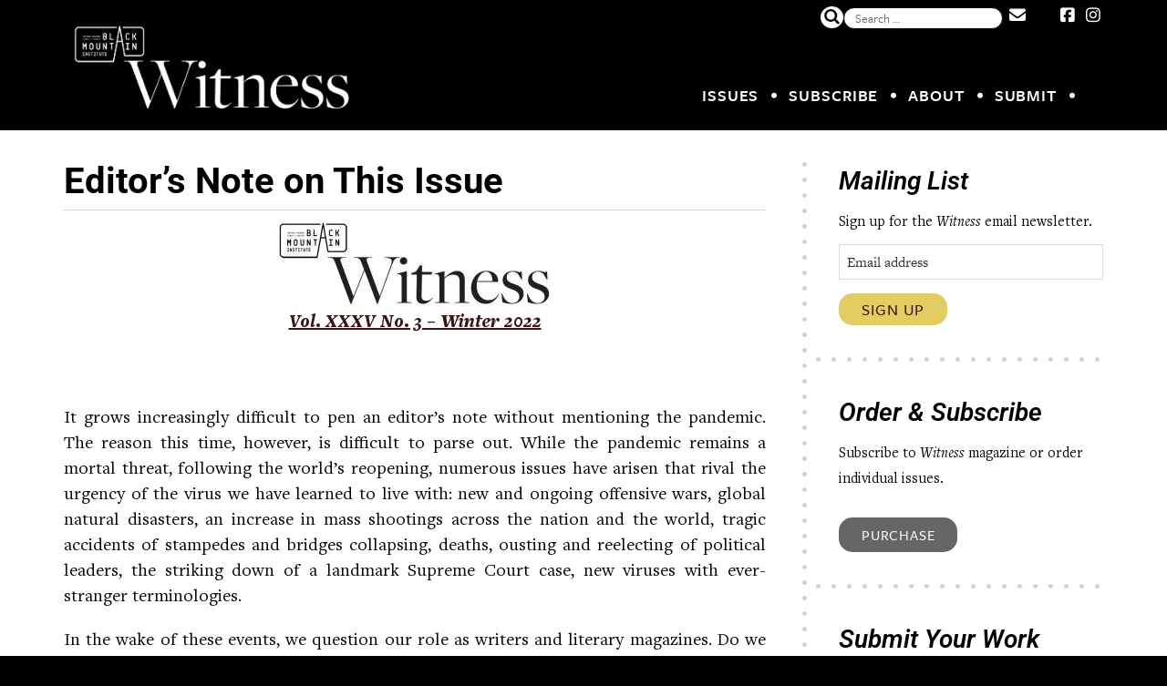

--- FILE ---
content_type: text/html; charset=UTF-8
request_url: https://witness.blackmountaininstitute.org/issues-4-2/editors-note-on-this-issue/
body_size: 23756
content:
<!DOCTYPE html>
<html lang="en-US" class="no-js no-svg">
<head>
<meta charset="UTF-8">
<meta name="viewport" content="width=device-width, initial-scale=1">
<link rel="profile" href="http://gmpg.org/xfn/11">

<meta name='robots' content='index, follow, max-image-preview:large, max-snippet:-1, max-video-preview:-1' />

	<!-- This site is optimized with the Yoast SEO plugin v26.7 - https://yoast.com/wordpress/plugins/seo/ -->
	<title>Editor&#039;s Note on This Issue - Witness Magazine</title><link rel="preload" data-rocket-preload as="style" href="https://fonts.googleapis.com/css?family=Lato&#038;display=swap" /><link rel="stylesheet" href="https://fonts.googleapis.com/css?family=Lato&#038;display=swap" media="print" onload="this.media='all'" /><noscript><link rel="stylesheet" href="https://fonts.googleapis.com/css?family=Lato&#038;display=swap" /></noscript>
	<meta name="description" content="It grows increasingly difficult to pen an editor’s note without mentioning the pandemic. The reason this time, however, is difficult to parse out. While the pandemic remains a mortal threat, following the world’s reopening, numerous issues have arisen that rival the urgency of the virus we have learned to live with: new and ongoing offensive wars, global natural disasters, an increase in mass shootings across the nation and the world, tragic accidents of stampedes and bridges collapsing, deaths, ousting and reelecting of political leaders, the striking down of a landmark Supreme Court case, new viruses with ever-stranger terminologies." />
	<link rel="canonical" href="https://witness.blackmountaininstitute.org/issues-4-2/editors-note-on-this-issue/" />
	<meta property="og:locale" content="en_US" />
	<meta property="og:type" content="article" />
	<meta property="og:title" content="Editor&#039;s Note on This Issue - Witness Magazine" />
	<meta property="og:description" content="It grows increasingly difficult to pen an editor’s note without mentioning the pandemic. The reason this time, however, is difficult to parse out. While the pandemic remains a mortal threat, following the world’s reopening, numerous issues have arisen that rival the urgency of the virus we have learned to live with: new and ongoing offensive wars, global natural disasters, an increase in mass shootings across the nation and the world, tragic accidents of stampedes and bridges collapsing, deaths, ousting and reelecting of political leaders, the striking down of a landmark Supreme Court case, new viruses with ever-stranger terminologies." />
	<meta property="og:url" content="https://witness.blackmountaininstitute.org/issues-4-2/editors-note-on-this-issue/" />
	<meta property="og:site_name" content="Witness Magazine" />
	<meta property="article:publisher" content="http://www.facebook.com/witnessmag" />
	<meta property="og:image" content="https://witness.blackmountaininstitute.org/wp-content/uploads/2022/11/Witness_35_3_Winter-2022_Cover_logo-bottom-e1668445306153-765x1024.png" />
	<meta property="og:image:width" content="765" />
	<meta property="og:image:height" content="1024" />
	<meta property="og:image:type" content="image/png" />
	<meta name="twitter:card" content="summary_large_image" />
	<meta name="twitter:image" content="https://witness.blackmountaininstitute.org/wp-content/uploads/2022/11/Witness_35_3_Winter-2022_Cover_logo-bottom-e1668445306153.png" />
	<meta name="twitter:site" content="@witnessmag" />
	<meta name="twitter:label1" content="Est. reading time" />
	<meta name="twitter:data1" content="3 minutes" />
	<script type="application/ld+json" class="yoast-schema-graph">{"@context":"https://schema.org","@graph":[{"@type":"WebPage","@id":"https://witness.blackmountaininstitute.org/issues-4-2/editors-note-on-this-issue/","url":"https://witness.blackmountaininstitute.org/issues-4-2/editors-note-on-this-issue/","name":"Editor's Note on This Issue - Witness Magazine","isPartOf":{"@id":"https://witness.blackmountaininstitute.org/#website"},"primaryImageOfPage":{"@id":"https://witness.blackmountaininstitute.org/issues-4-2/editors-note-on-this-issue/#primaryimage"},"image":{"@id":"https://witness.blackmountaininstitute.org/issues-4-2/editors-note-on-this-issue/#primaryimage"},"thumbnailUrl":"https://witness.blackmountaininstitute.org/wp-content/uploads/2022/11/Witness_35_3_Winter-2022_Cover_logo-bottom-e1668445306153.png","datePublished":"2022-11-17T16:00:46+00:00","description":"It grows increasingly difficult to pen an editor’s note without mentioning the pandemic. The reason this time, however, is difficult to parse out. While the pandemic remains a mortal threat, following the world’s reopening, numerous issues have arisen that rival the urgency of the virus we have learned to live with: new and ongoing offensive wars, global natural disasters, an increase in mass shootings across the nation and the world, tragic accidents of stampedes and bridges collapsing, deaths, ousting and reelecting of political leaders, the striking down of a landmark Supreme Court case, new viruses with ever-stranger terminologies.","breadcrumb":{"@id":"https://witness.blackmountaininstitute.org/issues-4-2/editors-note-on-this-issue/#breadcrumb"},"inLanguage":"en-US","potentialAction":[{"@type":"ReadAction","target":["https://witness.blackmountaininstitute.org/issues-4-2/editors-note-on-this-issue/"]}]},{"@type":"ImageObject","inLanguage":"en-US","@id":"https://witness.blackmountaininstitute.org/issues-4-2/editors-note-on-this-issue/#primaryimage","url":"https://witness.blackmountaininstitute.org/wp-content/uploads/2022/11/Witness_35_3_Winter-2022_Cover_logo-bottom-e1668445306153.png","contentUrl":"https://witness.blackmountaininstitute.org/wp-content/uploads/2022/11/Witness_35_3_Winter-2022_Cover_logo-bottom-e1668445306153.png","width":1568,"height":2100,"caption":"Vol. 35 No. 2 Winter 2022"},{"@type":"BreadcrumbList","@id":"https://witness.blackmountaininstitute.org/issues-4-2/editors-note-on-this-issue/#breadcrumb","itemListElement":[{"@type":"ListItem","position":1,"name":"Home","item":"https://witness.blackmountaininstitute.org/"},{"@type":"ListItem","position":2,"name":"Issues","item":"https://witness.blackmountaininstitute.org/issues-4-2/"},{"@type":"ListItem","position":3,"name":"Editor&#8217;s Note on This Issue"}]},{"@type":"WebSite","@id":"https://witness.blackmountaininstitute.org/#website","url":"https://witness.blackmountaininstitute.org/","name":"Witness Magazine","description":"The Modern Writer as Witness - Fiction, Nonfiction, Poetry, Art, Photography","publisher":{"@id":"https://witness.blackmountaininstitute.org/#organization"},"potentialAction":[{"@type":"SearchAction","target":{"@type":"EntryPoint","urlTemplate":"https://witness.blackmountaininstitute.org/?s={search_term_string}"},"query-input":{"@type":"PropertyValueSpecification","valueRequired":true,"valueName":"search_term_string"}}],"inLanguage":"en-US"},{"@type":"Organization","@id":"https://witness.blackmountaininstitute.org/#organization","name":"Witness Magazine","url":"https://witness.blackmountaininstitute.org/","logo":{"@type":"ImageObject","inLanguage":"en-US","@id":"https://witness.blackmountaininstitute.org/#/schema/logo/image/","url":"https://witness.blackmountaininstitute.org/wp-content/uploads/2023/04/Witness-Magazine-White-Logo-1.png","contentUrl":"https://witness.blackmountaininstitute.org/wp-content/uploads/2023/04/Witness-Magazine-White-Logo-1.png","width":1465,"height":450,"caption":"Witness Magazine"},"image":{"@id":"https://witness.blackmountaininstitute.org/#/schema/logo/image/"},"sameAs":["http://www.facebook.com/witnessmag","https://x.com/witnessmag","https://www.instagram.com/witnessmag/"]}]}</script>
	<!-- / Yoast SEO plugin. -->


<link rel='dns-prefetch' href='//s7.addthis.com' />
<link rel='dns-prefetch' href='//stats.wp.com' />
<link rel='dns-prefetch' href='//use.typekit.net' />
<link rel='dns-prefetch' href='//fonts.googleapis.com' />
<link rel='dns-prefetch' href='//use.fontawesome.com' />
<link href='https://fonts.gstatic.com' crossorigin rel='preconnect' />
<link rel="alternate" title="oEmbed (JSON)" type="application/json+oembed" href="https://witness.blackmountaininstitute.org/wp-json/oembed/1.0/embed?url=https%3A%2F%2Fwitness.blackmountaininstitute.org%2Fissues-4-2%2Feditors-note-on-this-issue%2F" />
<link rel="alternate" title="oEmbed (XML)" type="text/xml+oembed" href="https://witness.blackmountaininstitute.org/wp-json/oembed/1.0/embed?url=https%3A%2F%2Fwitness.blackmountaininstitute.org%2Fissues-4-2%2Feditors-note-on-this-issue%2F&#038;format=xml" />
<style id='wp-img-auto-sizes-contain-inline-css' type='text/css'>
img:is([sizes=auto i],[sizes^="auto," i]){contain-intrinsic-size:3000px 1500px}
/*# sourceURL=wp-img-auto-sizes-contain-inline-css */
</style>
<link data-minify="1" rel='stylesheet' id='sdm-styles-css' href='https://witness.blackmountaininstitute.org/wp-content/cache/min/1/wp-content/plugins/simple-download-monitor/css/sdm_wp_styles.css?ver=1768157643' type='text/css' media='all' />
<style id='wp-emoji-styles-inline-css' type='text/css'>

	img.wp-smiley, img.emoji {
		display: inline !important;
		border: none !important;
		box-shadow: none !important;
		height: 1em !important;
		width: 1em !important;
		margin: 0 0.07em !important;
		vertical-align: -0.1em !important;
		background: none !important;
		padding: 0 !important;
	}
/*# sourceURL=wp-emoji-styles-inline-css */
</style>
<link rel='stylesheet' id='wp-block-library-css' href='https://witness.blackmountaininstitute.org/wp-includes/css/dist/block-library/style.min.css?ver=6.9' type='text/css' media='all' />
<style id='classic-theme-styles-inline-css' type='text/css'>
/*! This file is auto-generated */
.wp-block-button__link{color:#fff;background-color:#32373c;border-radius:9999px;box-shadow:none;text-decoration:none;padding:calc(.667em + 2px) calc(1.333em + 2px);font-size:1.125em}.wp-block-file__button{background:#32373c;color:#fff;text-decoration:none}
/*# sourceURL=/wp-includes/css/classic-themes.min.css */
</style>
<link rel='stylesheet' id='mediaelement-css' href='https://witness.blackmountaininstitute.org/wp-includes/js/mediaelement/mediaelementplayer-legacy.min.css?ver=4.2.17' type='text/css' media='all' />
<link rel='stylesheet' id='wp-mediaelement-css' href='https://witness.blackmountaininstitute.org/wp-includes/js/mediaelement/wp-mediaelement.min.css?ver=6.9' type='text/css' media='all' />
<style id='jetpack-sharing-buttons-style-inline-css' type='text/css'>
.jetpack-sharing-buttons__services-list{display:flex;flex-direction:row;flex-wrap:wrap;gap:0;list-style-type:none;margin:5px;padding:0}.jetpack-sharing-buttons__services-list.has-small-icon-size{font-size:12px}.jetpack-sharing-buttons__services-list.has-normal-icon-size{font-size:16px}.jetpack-sharing-buttons__services-list.has-large-icon-size{font-size:24px}.jetpack-sharing-buttons__services-list.has-huge-icon-size{font-size:36px}@media print{.jetpack-sharing-buttons__services-list{display:none!important}}.editor-styles-wrapper .wp-block-jetpack-sharing-buttons{gap:0;padding-inline-start:0}ul.jetpack-sharing-buttons__services-list.has-background{padding:1.25em 2.375em}
/*# sourceURL=https://witness.blackmountaininstitute.org/wp-content/plugins/jetpack/_inc/blocks/sharing-buttons/view.css */
</style>
<link data-minify="1" rel='stylesheet' id='mpp_gutenberg-css' href='https://witness.blackmountaininstitute.org/wp-content/cache/min/1/wp-content/plugins/metronet-profile-picture/dist/blocks.style.build.css?ver=1768157643' type='text/css' media='all' />
<style id='font-awesome-svg-styles-default-inline-css' type='text/css'>
.svg-inline--fa {
  display: inline-block;
  height: 1em;
  overflow: visible;
  vertical-align: -.125em;
}
/*# sourceURL=font-awesome-svg-styles-default-inline-css */
</style>
<link data-minify="1" rel='stylesheet' id='font-awesome-svg-styles-css' href='https://witness.blackmountaininstitute.org/wp-content/cache/min/1/wp-content/uploads/font-awesome/v7.1.0/css/svg-with-js.css?ver=1768157643' type='text/css' media='all' />
<style id='font-awesome-svg-styles-inline-css' type='text/css'>
   .wp-block-font-awesome-icon svg::before,
   .wp-rich-text-font-awesome-icon svg::before {content: unset;}
/*# sourceURL=font-awesome-svg-styles-inline-css */
</style>
<style id='global-styles-inline-css' type='text/css'>
:root{--wp--preset--aspect-ratio--square: 1;--wp--preset--aspect-ratio--4-3: 4/3;--wp--preset--aspect-ratio--3-4: 3/4;--wp--preset--aspect-ratio--3-2: 3/2;--wp--preset--aspect-ratio--2-3: 2/3;--wp--preset--aspect-ratio--16-9: 16/9;--wp--preset--aspect-ratio--9-16: 9/16;--wp--preset--color--black: #000000;--wp--preset--color--cyan-bluish-gray: #abb8c3;--wp--preset--color--white: #ffffff;--wp--preset--color--pale-pink: #f78da7;--wp--preset--color--vivid-red: #cf2e2e;--wp--preset--color--luminous-vivid-orange: #ff6900;--wp--preset--color--luminous-vivid-amber: #fcb900;--wp--preset--color--light-green-cyan: #7bdcb5;--wp--preset--color--vivid-green-cyan: #00d084;--wp--preset--color--pale-cyan-blue: #8ed1fc;--wp--preset--color--vivid-cyan-blue: #0693e3;--wp--preset--color--vivid-purple: #9b51e0;--wp--preset--gradient--vivid-cyan-blue-to-vivid-purple: linear-gradient(135deg,rgb(6,147,227) 0%,rgb(155,81,224) 100%);--wp--preset--gradient--light-green-cyan-to-vivid-green-cyan: linear-gradient(135deg,rgb(122,220,180) 0%,rgb(0,208,130) 100%);--wp--preset--gradient--luminous-vivid-amber-to-luminous-vivid-orange: linear-gradient(135deg,rgb(252,185,0) 0%,rgb(255,105,0) 100%);--wp--preset--gradient--luminous-vivid-orange-to-vivid-red: linear-gradient(135deg,rgb(255,105,0) 0%,rgb(207,46,46) 100%);--wp--preset--gradient--very-light-gray-to-cyan-bluish-gray: linear-gradient(135deg,rgb(238,238,238) 0%,rgb(169,184,195) 100%);--wp--preset--gradient--cool-to-warm-spectrum: linear-gradient(135deg,rgb(74,234,220) 0%,rgb(151,120,209) 20%,rgb(207,42,186) 40%,rgb(238,44,130) 60%,rgb(251,105,98) 80%,rgb(254,248,76) 100%);--wp--preset--gradient--blush-light-purple: linear-gradient(135deg,rgb(255,206,236) 0%,rgb(152,150,240) 100%);--wp--preset--gradient--blush-bordeaux: linear-gradient(135deg,rgb(254,205,165) 0%,rgb(254,45,45) 50%,rgb(107,0,62) 100%);--wp--preset--gradient--luminous-dusk: linear-gradient(135deg,rgb(255,203,112) 0%,rgb(199,81,192) 50%,rgb(65,88,208) 100%);--wp--preset--gradient--pale-ocean: linear-gradient(135deg,rgb(255,245,203) 0%,rgb(182,227,212) 50%,rgb(51,167,181) 100%);--wp--preset--gradient--electric-grass: linear-gradient(135deg,rgb(202,248,128) 0%,rgb(113,206,126) 100%);--wp--preset--gradient--midnight: linear-gradient(135deg,rgb(2,3,129) 0%,rgb(40,116,252) 100%);--wp--preset--font-size--small: 13px;--wp--preset--font-size--medium: 20px;--wp--preset--font-size--large: 36px;--wp--preset--font-size--x-large: 42px;--wp--preset--spacing--20: 0.44rem;--wp--preset--spacing--30: 0.67rem;--wp--preset--spacing--40: 1rem;--wp--preset--spacing--50: 1.5rem;--wp--preset--spacing--60: 2.25rem;--wp--preset--spacing--70: 3.38rem;--wp--preset--spacing--80: 5.06rem;--wp--preset--shadow--natural: 6px 6px 9px rgba(0, 0, 0, 0.2);--wp--preset--shadow--deep: 12px 12px 50px rgba(0, 0, 0, 0.4);--wp--preset--shadow--sharp: 6px 6px 0px rgba(0, 0, 0, 0.2);--wp--preset--shadow--outlined: 6px 6px 0px -3px rgb(255, 255, 255), 6px 6px rgb(0, 0, 0);--wp--preset--shadow--crisp: 6px 6px 0px rgb(0, 0, 0);}:where(.is-layout-flex){gap: 0.5em;}:where(.is-layout-grid){gap: 0.5em;}body .is-layout-flex{display: flex;}.is-layout-flex{flex-wrap: wrap;align-items: center;}.is-layout-flex > :is(*, div){margin: 0;}body .is-layout-grid{display: grid;}.is-layout-grid > :is(*, div){margin: 0;}:where(.wp-block-columns.is-layout-flex){gap: 2em;}:where(.wp-block-columns.is-layout-grid){gap: 2em;}:where(.wp-block-post-template.is-layout-flex){gap: 1.25em;}:where(.wp-block-post-template.is-layout-grid){gap: 1.25em;}.has-black-color{color: var(--wp--preset--color--black) !important;}.has-cyan-bluish-gray-color{color: var(--wp--preset--color--cyan-bluish-gray) !important;}.has-white-color{color: var(--wp--preset--color--white) !important;}.has-pale-pink-color{color: var(--wp--preset--color--pale-pink) !important;}.has-vivid-red-color{color: var(--wp--preset--color--vivid-red) !important;}.has-luminous-vivid-orange-color{color: var(--wp--preset--color--luminous-vivid-orange) !important;}.has-luminous-vivid-amber-color{color: var(--wp--preset--color--luminous-vivid-amber) !important;}.has-light-green-cyan-color{color: var(--wp--preset--color--light-green-cyan) !important;}.has-vivid-green-cyan-color{color: var(--wp--preset--color--vivid-green-cyan) !important;}.has-pale-cyan-blue-color{color: var(--wp--preset--color--pale-cyan-blue) !important;}.has-vivid-cyan-blue-color{color: var(--wp--preset--color--vivid-cyan-blue) !important;}.has-vivid-purple-color{color: var(--wp--preset--color--vivid-purple) !important;}.has-black-background-color{background-color: var(--wp--preset--color--black) !important;}.has-cyan-bluish-gray-background-color{background-color: var(--wp--preset--color--cyan-bluish-gray) !important;}.has-white-background-color{background-color: var(--wp--preset--color--white) !important;}.has-pale-pink-background-color{background-color: var(--wp--preset--color--pale-pink) !important;}.has-vivid-red-background-color{background-color: var(--wp--preset--color--vivid-red) !important;}.has-luminous-vivid-orange-background-color{background-color: var(--wp--preset--color--luminous-vivid-orange) !important;}.has-luminous-vivid-amber-background-color{background-color: var(--wp--preset--color--luminous-vivid-amber) !important;}.has-light-green-cyan-background-color{background-color: var(--wp--preset--color--light-green-cyan) !important;}.has-vivid-green-cyan-background-color{background-color: var(--wp--preset--color--vivid-green-cyan) !important;}.has-pale-cyan-blue-background-color{background-color: var(--wp--preset--color--pale-cyan-blue) !important;}.has-vivid-cyan-blue-background-color{background-color: var(--wp--preset--color--vivid-cyan-blue) !important;}.has-vivid-purple-background-color{background-color: var(--wp--preset--color--vivid-purple) !important;}.has-black-border-color{border-color: var(--wp--preset--color--black) !important;}.has-cyan-bluish-gray-border-color{border-color: var(--wp--preset--color--cyan-bluish-gray) !important;}.has-white-border-color{border-color: var(--wp--preset--color--white) !important;}.has-pale-pink-border-color{border-color: var(--wp--preset--color--pale-pink) !important;}.has-vivid-red-border-color{border-color: var(--wp--preset--color--vivid-red) !important;}.has-luminous-vivid-orange-border-color{border-color: var(--wp--preset--color--luminous-vivid-orange) !important;}.has-luminous-vivid-amber-border-color{border-color: var(--wp--preset--color--luminous-vivid-amber) !important;}.has-light-green-cyan-border-color{border-color: var(--wp--preset--color--light-green-cyan) !important;}.has-vivid-green-cyan-border-color{border-color: var(--wp--preset--color--vivid-green-cyan) !important;}.has-pale-cyan-blue-border-color{border-color: var(--wp--preset--color--pale-cyan-blue) !important;}.has-vivid-cyan-blue-border-color{border-color: var(--wp--preset--color--vivid-cyan-blue) !important;}.has-vivid-purple-border-color{border-color: var(--wp--preset--color--vivid-purple) !important;}.has-vivid-cyan-blue-to-vivid-purple-gradient-background{background: var(--wp--preset--gradient--vivid-cyan-blue-to-vivid-purple) !important;}.has-light-green-cyan-to-vivid-green-cyan-gradient-background{background: var(--wp--preset--gradient--light-green-cyan-to-vivid-green-cyan) !important;}.has-luminous-vivid-amber-to-luminous-vivid-orange-gradient-background{background: var(--wp--preset--gradient--luminous-vivid-amber-to-luminous-vivid-orange) !important;}.has-luminous-vivid-orange-to-vivid-red-gradient-background{background: var(--wp--preset--gradient--luminous-vivid-orange-to-vivid-red) !important;}.has-very-light-gray-to-cyan-bluish-gray-gradient-background{background: var(--wp--preset--gradient--very-light-gray-to-cyan-bluish-gray) !important;}.has-cool-to-warm-spectrum-gradient-background{background: var(--wp--preset--gradient--cool-to-warm-spectrum) !important;}.has-blush-light-purple-gradient-background{background: var(--wp--preset--gradient--blush-light-purple) !important;}.has-blush-bordeaux-gradient-background{background: var(--wp--preset--gradient--blush-bordeaux) !important;}.has-luminous-dusk-gradient-background{background: var(--wp--preset--gradient--luminous-dusk) !important;}.has-pale-ocean-gradient-background{background: var(--wp--preset--gradient--pale-ocean) !important;}.has-electric-grass-gradient-background{background: var(--wp--preset--gradient--electric-grass) !important;}.has-midnight-gradient-background{background: var(--wp--preset--gradient--midnight) !important;}.has-small-font-size{font-size: var(--wp--preset--font-size--small) !important;}.has-medium-font-size{font-size: var(--wp--preset--font-size--medium) !important;}.has-large-font-size{font-size: var(--wp--preset--font-size--large) !important;}.has-x-large-font-size{font-size: var(--wp--preset--font-size--x-large) !important;}
:where(.wp-block-post-template.is-layout-flex){gap: 1.25em;}:where(.wp-block-post-template.is-layout-grid){gap: 1.25em;}
:where(.wp-block-term-template.is-layout-flex){gap: 1.25em;}:where(.wp-block-term-template.is-layout-grid){gap: 1.25em;}
:where(.wp-block-columns.is-layout-flex){gap: 2em;}:where(.wp-block-columns.is-layout-grid){gap: 2em;}
:root :where(.wp-block-pullquote){font-size: 1.5em;line-height: 1.6;}
/*# sourceURL=global-styles-inline-css */
</style>
<link rel='stylesheet' id='foobox-free-min-css' href='https://witness.blackmountaininstitute.org/wp-content/plugins/foobox-image-lightbox/free/css/foobox.free.min.css?ver=2.7.35' type='text/css' media='all' />
<link data-minify="1" rel='stylesheet' id='font-awesome-css' href='https://witness.blackmountaininstitute.org/wp-content/cache/min/1/wp-content/plugins/elementor/assets/lib/font-awesome/css/font-awesome.min.css?ver=1768157643' type='text/css' media='all' />
<link data-minify="1" rel='stylesheet' id='fontawesome-5-local-css' href='https://witness.blackmountaininstitute.org/wp-content/cache/min/1/wp-content/themes/witness-mag/css/fontawesome.all.min.css?ver=1768157643' type='text/css' media='all' />
<link data-minify="1" rel='stylesheet' id='adobe-fonts-css' href='https://witness.blackmountaininstitute.org/wp-content/cache/min/1/xko5xjg.css?ver=1768157643' type='text/css' media='all' />

<link data-minify="1" rel='stylesheet' id='ie-only-css' href='https://witness.blackmountaininstitute.org/wp-content/cache/min/1/wp-content/themes/witness-mag/css/ie.css?ver=1768157643' type='text/css' media='all' />
<link data-minify="1" rel='stylesheet' id='witness-theme-css' href='https://witness.blackmountaininstitute.org/wp-content/cache/min/1/wp-content/themes/witness-mag/style.css?ver=1768157644' type='text/css' media='all' />
<link data-minify="1" rel='stylesheet' id='slick-css' href='https://witness.blackmountaininstitute.org/wp-content/cache/min/1/wp-content/themes/witness-mag/slick.1.8.1/slick.css?ver=1768157644' type='text/css' media='all' />
<link data-minify="1" rel='stylesheet' id='slick-theme-css' href='https://witness.blackmountaininstitute.org/wp-content/cache/min/1/wp-content/themes/witness-mag/slick.1.8.1/slick-theme.css?ver=1768157644' type='text/css' media='all' />
<link data-minify="1" rel='stylesheet' id='font-awesome-official-css' href='https://witness.blackmountaininstitute.org/wp-content/cache/min/1/releases/v7.1.0/css/all.css?ver=1768157644' type='text/css' media='all' crossorigin="anonymous" />
<link rel='stylesheet' id='elementor-frontend-css' href='https://witness.blackmountaininstitute.org/wp-content/plugins/elementor/assets/css/frontend.min.css?ver=3.34.1' type='text/css' media='all' />
<link rel='stylesheet' id='elementor-post-11153-css' href='https://witness.blackmountaininstitute.org/wp-content/uploads/elementor/css/post-11153.css?ver=1768157622' type='text/css' media='all' />
<link rel='stylesheet' id='elementor-pro-css' href='https://witness.blackmountaininstitute.org/wp-content/plugins/elementor-pro/assets/css/frontend.min.css?ver=3.21.2' type='text/css' media='all' />
<link rel='stylesheet' id='elementor-post-13076-css' href='https://witness.blackmountaininstitute.org/wp-content/uploads/elementor/css/post-13076.css?ver=1768157622' type='text/css' media='all' />
<link rel='stylesheet' id='elementor-post-11747-css' href='https://witness.blackmountaininstitute.org/wp-content/uploads/elementor/css/post-11747.css?ver=1768157622' type='text/css' media='all' />
<link rel='stylesheet' id='elementor-post-11539-css' href='https://witness.blackmountaininstitute.org/wp-content/uploads/elementor/css/post-11539.css?ver=1768157622' type='text/css' media='all' />
<link rel='stylesheet' id='elementor-post-11530-css' href='https://witness.blackmountaininstitute.org/wp-content/uploads/elementor/css/post-11530.css?ver=1768157622' type='text/css' media='all' />
<link rel='stylesheet' id='elementor-post-11500-css' href='https://witness.blackmountaininstitute.org/wp-content/uploads/elementor/css/post-11500.css?ver=1768157623' type='text/css' media='all' />
<link rel='stylesheet' id='elementor-post-11492-css' href='https://witness.blackmountaininstitute.org/wp-content/uploads/elementor/css/post-11492.css?ver=1768157623' type='text/css' media='all' />
<link rel='stylesheet' id='elementor-post-11483-css' href='https://witness.blackmountaininstitute.org/wp-content/uploads/elementor/css/post-11483.css?ver=1768157623' type='text/css' media='all' />
<link rel='stylesheet' id='elementor-post-11474-css' href='https://witness.blackmountaininstitute.org/wp-content/uploads/elementor/css/post-11474.css?ver=1768157623' type='text/css' media='all' />
<link rel='stylesheet' id='elementor-post-11462-css' href='https://witness.blackmountaininstitute.org/wp-content/uploads/elementor/css/post-11462.css?ver=1768157623' type='text/css' media='all' />
<link rel='stylesheet' id='elementor-post-11338-css' href='https://witness.blackmountaininstitute.org/wp-content/uploads/elementor/css/post-11338.css?ver=1768157623' type='text/css' media='all' />
<link data-minify="1" rel='stylesheet' id='font-awesome-official-v4shim-css' href='https://witness.blackmountaininstitute.org/wp-content/cache/min/1/releases/v7.1.0/css/v4-shims.css?ver=1768157644' type='text/css' media='all' crossorigin="anonymous" />
<link data-minify="1" rel='stylesheet' id='elementor-gf-local-roboto-css' href='https://witness.blackmountaininstitute.org/wp-content/cache/min/1/wp-content/uploads/elementor/google-fonts/css/roboto.css?ver=1768157645' type='text/css' media='all' />
<link data-minify="1" rel='stylesheet' id='elementor-gf-local-robotoslab-css' href='https://witness.blackmountaininstitute.org/wp-content/cache/min/1/wp-content/uploads/elementor/google-fonts/css/robotoslab.css?ver=1768157645' type='text/css' media='all' />
<link data-minify="1" rel='stylesheet' id='elementor-gf-local-sura-css' href='https://witness.blackmountaininstitute.org/wp-content/cache/min/1/wp-content/uploads/elementor/google-fonts/css/sura.css?ver=1768157645' type='text/css' media='all' />
<script type="text/javascript" src="https://witness.blackmountaininstitute.org/wp-includes/js/jquery/jquery.min.js?ver=3.7.1" id="jquery-core-js"></script>
<script type="text/javascript" src="https://witness.blackmountaininstitute.org/wp-includes/js/jquery/jquery-migrate.min.js?ver=3.4.1" id="jquery-migrate-js"></script>
<script data-minify="1" type="text/javascript" src="https://witness.blackmountaininstitute.org/wp-content/cache/min/1/wp-content/plugins/fd-footnotes/fdfootnotes.js?ver=1706167877" id="fdfootnote_script-js"></script>
<script type="text/javascript" id="sdm-scripts-js-extra">
/* <![CDATA[ */
var sdm_ajax_script = {"ajaxurl":"https://witness.blackmountaininstitute.org/wp-admin/admin-ajax.php"};
//# sourceURL=sdm-scripts-js-extra
/* ]]> */
</script>
<script data-minify="1" type="text/javascript" src="https://witness.blackmountaininstitute.org/wp-content/cache/min/1/wp-content/plugins/simple-download-monitor/js/sdm_wp_scripts.js?ver=1706167877" id="sdm-scripts-js"></script>
<script data-minify="1" type="text/javascript" src="https://witness.blackmountaininstitute.org/wp-content/cache/min/1/wp-content/plugins/sspgallery/html5gallery/html5gallery.js?ver=1706167877" id="ssp5_html5-js"></script>
<script data-minify="1" type="text/javascript" src="https://witness.blackmountaininstitute.org/wp-content/cache/min/1/wp-content/themes/witness-mag/js/custom-theme.js?ver=1706167877" id="witness-theme-js-js"></script>
<script type="text/javascript" id="foobox-free-min-js-before">
/* <![CDATA[ */
/* Run FooBox FREE (v2.7.35) */
var FOOBOX = window.FOOBOX = {
	ready: true,
	disableOthers: false,
	o: {wordpress: { enabled: true }, countMessage:'image %index of %total', captions: { dataTitle: ["captionTitle","title","elementorLightboxTitle"], dataDesc: ["captionDesc","description","elementorLightboxDescription"] }, rel: '', excludes:'.fbx-link,.nofoobox,.nolightbox,a[href*="pinterest.com/pin/create/button/"]', affiliate : { enabled: false }},
	selectors: [
		".gallery", ".wp-block-gallery", ".wp-caption", ".wp-block-image", "a:has(img[class*=wp-image-])", ".foobox"
	],
	pre: function( $ ){
		// Custom JavaScript (Pre)
		
	},
	post: function( $ ){
		// Custom JavaScript (Post)
		
		// Custom Captions Code
		
	},
	custom: function( $ ){
		// Custom Extra JS
		
	}
};
//# sourceURL=foobox-free-min-js-before
/* ]]> */
</script>
<script type="text/javascript" src="https://witness.blackmountaininstitute.org/wp-content/plugins/foobox-image-lightbox/free/js/foobox.free.min.js?ver=2.7.35" id="foobox-free-min-js"></script>
<link rel="https://api.w.org/" href="https://witness.blackmountaininstitute.org/wp-json/" /><link rel="alternate" title="JSON" type="application/json" href="https://witness.blackmountaininstitute.org/wp-json/wp/v2/pages/10875" /><link rel="EditURI" type="application/rsd+xml" title="RSD" href="https://witness.blackmountaininstitute.org/xmlrpc.php?rsd" />
<meta name="generator" content="WordPress 6.9" />
<link rel='shortlink' href='https://witness.blackmountaininstitute.org/?p=10875' />
	<style>img#wpstats{display:none}</style>
			
	<link rel="icon" href="https://witness.blackmountaininstitute.org/wp-content/themes/witness-mag/images/favicon.png" />

<meta name="generator" content="Elementor 3.34.1; features: e_font_icon_svg, additional_custom_breakpoints; settings: css_print_method-external, google_font-enabled, font_display-swap">
			<style>
				.e-con.e-parent:nth-of-type(n+4):not(.e-lazyloaded):not(.e-no-lazyload),
				.e-con.e-parent:nth-of-type(n+4):not(.e-lazyloaded):not(.e-no-lazyload) * {
					background-image: none !important;
				}
				@media screen and (max-height: 1024px) {
					.e-con.e-parent:nth-of-type(n+3):not(.e-lazyloaded):not(.e-no-lazyload),
					.e-con.e-parent:nth-of-type(n+3):not(.e-lazyloaded):not(.e-no-lazyload) * {
						background-image: none !important;
					}
				}
				@media screen and (max-height: 640px) {
					.e-con.e-parent:nth-of-type(n+2):not(.e-lazyloaded):not(.e-no-lazyload),
					.e-con.e-parent:nth-of-type(n+2):not(.e-lazyloaded):not(.e-no-lazyload) * {
						background-image: none !important;
					}
				}
			</style>
			<link rel="icon" href="https://witness.blackmountaininstitute.org/wp-content/uploads/2023/05/witness-magazine-favicon-48x48.jpeg" sizes="32x32" />
<link rel="icon" href="https://witness.blackmountaininstitute.org/wp-content/uploads/2023/05/witness-magazine-favicon-290x290.jpeg" sizes="192x192" />
<link rel="apple-touch-icon" href="https://witness.blackmountaininstitute.org/wp-content/uploads/2023/05/witness-magazine-favicon-290x290.jpeg" />
<meta name="msapplication-TileImage" content="https://witness.blackmountaininstitute.org/wp-content/uploads/2023/05/witness-magazine-favicon-290x290.jpeg" />
		<style type="text/css" id="wp-custom-css">
			/*
.site-inner {
	background-color: #00000;
	clear: both;
}

.menu-item:nth-child(5)>a:after {
	display: none !important;
}

.fa, .fas {
	color: #ffffff;
}
add_filter( 'acf/the_field/allow_unsafe_html', function( $allowed, $selector ) {
    if ( $selector === "witness_header_code" ) {
        return true;
    }
    return $allowed;
}, 10, 2);
add_filter( 'acf/the_field/escape_html_optin', '__return_true' );
original code
*/
.site-inner {
	background-color: #00000;
	clear: both;
}

.top-bar-social{
	margin-top:5px !important;
}
.menu-item:nth-child(5)>a:after {
	display: block !important;
}
label[for="search-field"] {
  display: none;
}
.fa, .fas {
	color: #ffffff;
}

add_filter( 'acf/the_field/allow_unsafe_html', function( $allowed, $selector ) {
    if ( $selector === "witness_header_code" ) {
        return true;
    }
    return $allowed;
}, 10, 2);
add_filter( 'acf/the_field/escape_html_optin', '__return_true' );




.nav-primary{
	display:flex !important;
}
.top-bar{
	background-color :black !important;
}
.top-bar-social li {
  color: white !important;
}
.textwidget i {
  color: white !important;
}

a.elementor-button.button-ma,
a.elementor-button.button-ma:hover,
a.elementor-button.button-ma:focus,
.button-ma-text {
  text-decoration: none !important;
  border: none !important;
  box-shadow: none !important; 
	margin-top:-17px
}
.button-ma{
	height:45px!important;
}

@media (max-width: 768px) {
    #wysiwyg_widgets_widget-4 {
        background: none !important;
    }
    #wysiwyg_widgets_widget-4::before {
        display: none !important;
    }
	 .page-title{
			 font-size: 4.7vw !important; 
		 font-style:bold !important;
}

}
@media (min-width: 768px) {/*for desktop*/
div.wrap.clearfix{
	max-height:1px !important;
	margin-top:-10px !important;
}
.top-bar{
	max-height:1px !important;
}
	.nav-primary .sub-menu a::after {
  content: none !important;
  display: none !important;
}


	.nav-primary a:has(.fa-search)::after {
  display: none !important;
}
	.site-header{
		margin-top:-10px !important;
	}
}
.magazine-list-wrapper {
    text-align: center; /* 标题居中 */
    margin: 40px 0;
}
.elementor-element-e2adfec, .elementor-element-ec79a76{
	font-family: "Frank Ruhl Libre", serif !important;
}
.search-submit{
	margin-top:-1px !important;
	border-radius: 50% !important;
}
.search-page-form{
	margin-top:3px !important;
}
.magazine-title {
    font-size: 28px;
    margin-bottom: 20px;
}
strong{
	font-weight:700 !important;
}
.magazine-list {
    display: flex;
    justify-content: center; /* 横向居中 */
    /*gap: 20px;*/               /* 图片间距 */
    flex-wrap: wrap;         /* 屏幕窄时换行 */
}

.magazine-item img {
    display: block;
    /*width: 100%;    可根据需要调整大小 */
    
    transition: transform 0.3s;
}
.back-to-news{
	display :none !important;
}

.magazine-actions {
  margin-top:10px;
  display:flex;
  justify-content:center;
  gap:12px;
}

.magazine-btn {
  display:inline-block;
  padding:6px 14px;
  font-size:0.9em;
  border-radius:13px;
  text-decoration:none;
  color:#fff;
  font-weight:500;
  transition:background 0.2s ease;
}

.magazine-btn.subscribe,
.magazine-btn.read {
  display: inline-flex;
  align-items: center;
  justify-content: center;
  width: 42px;
  height: 42px;
  background: linear-gradient(145deg, #000, #222); 
  color: #fff;
  border-radius: 50%;
  transition: all 0.2s ease-in-out;
}

.magazine-btn.subscribe:hover,
.magazine-btn.read:hover {
  transform: translateY(2px);  
  background: linear-gradient(145deg, #111, #000); /* hover 时更深 */
  color: #fff;
}

.entry-meta, .single-post-next, .single-post-previous{
	display:none !important;
}
p.main-text,
p.main-text *{
  font-family: "Freight Text Pro", serif;
	font-size: 20px;
	font-weight: 400;
}
p.main-text-moden,
p.main-text-moden *{
  font-family: "Sura", serif;
	font-size: 20px;
	font-weight: 400;
}

p.title-p *{
  font-family: "Sura", sans-serif 
	font-weight: 1000;
}
.title-image{
	font-family :"Sura", serif !important;
}

.magazine-item{
	margin: 12px; 
}
.magazine-title{
	margin-top:-24px !important;
	
}
.magazine-year{
	font-size: 24px !important;
}
.magazine-actions{
	margin-top:-14px !important;
	
}
.site-footer, .textwidget{
	font-family:"Freight Text Pro", serif !important;
}
.elementor-button-text{
	font-family:"Roboto"!important;
	font-size: 18px;
	 font-weight: bold;
}
.menu-footer-menu-container{
	font-family:"Freight Text Pro", serif;
}		</style>
		<!-- Witness header code -->




<meta name="generator" content="WP Rocket 3.17.3.1" data-wpr-features="wpr_minify_js wpr_minify_css wpr_desktop" /></head>

<body class="wp-singular page-template-default page page-id-10875 page-child parent-pageid-20 wp-custom-logo wp-embed-responsive wp-theme-witness-mag elementor-default elementor-kit-11153">
<div data-rocket-location-hash="0618d851ce5ae792f527e16bbc8f30f9" class="site-container">
	<div data-rocket-location-hash="e4e8ed05a9d60b3c5a2e6aefb5775d63" class="top-bar">
		<div data-rocket-location-hash="fcf7015e6a3520484bc73cf6313d744e" class="wrap clearfix">
			<div id="text-5" class="widget-odd widget-last widget-first widget-1 widget widget_text">			<div class="textwidget"><ul>
<li style="list-style-type: none;">
<ul>
<li class="top-bar-social-wrapper" style="list-style-type: none;">
<ul class="top-bar-social">
<li><form role="search" method="get" class="search-form search-page-form" action="https://witness.blackmountaininstitute.org">
	<label for="search-field">Search for:</label>
	<input type="search" class="search-field" id="search-field" placeholder="Search &#8230;" value="" name="s" title="Search for:" />
	<input type="submit" class="search-submit" id="search-submit" value="Search" />
</form></li>
<li><a href="https://witness.blackmountaininstitute.org/contact/"><i class="fas fa-envelope "></i></a></li>
<li><a href="http://twitter.com/witnessmag" target="_blank" rel="noopener"><i class="fab fa-x-twitter "></i></a></li>
<li><a href="http://www.facebook.com/witnessmag" target="_blank" rel="noopener"><i class="fab fa-facebook-square "></i></a></li>
<li><a href="https://www.instagram.com/witnessmag/" target="_blank" rel="noopener"><i class="fab fa-instagram "></i></a></li>
</ul>
</li>
</ul>
</li>
</ul>
</div>
		</div>		</div>
	</div>
	<header data-rocket-location-hash="cda71c9d477e90a447d7199ef99ba886" class="site-header clearfix" itemscope itemtype="https://schema.org/WPHeader">
		<div data-rocket-location-hash="2fcc2b2a5f1e00fcb4fb525391ceaae8" class="wrap clearfix">
			<div class="title-area left">
				<a href="https://witness.blackmountaininstitute.org"><img src="https://witness.blackmountaininstitute.org/wp-content/themes/witness-mag/images/witness-magazine-white-logo.png" alt="Witness Magazine" /></a>
			</div>
			<div class="menu-toggle menu-toggle-closed"><span><a href="#"><i class="fas fa-bars"></i></a></span></div>
			<nav class="nav-primary right" aria-label="Main" itemscope itemtype="https://schema.org/SiteNavigationElement">
				<div class="main-menu"><ul id="menu-main-menu" class="menu"><li id="menu-item-11879" class="menu-item menu-item-type-post_type menu-item-object-page menu-item-has-children menu-item-11879"><a href="https://witness.blackmountaininstitute.org/issues/">Issues</a>
<ul class="sub-menu">
	<li id="menu-item-9092" class="menu-item menu-item-type-custom menu-item-object-custom menu-item-9092"><a href="https://witness.blackmountaininstitute.org/issues/winter-2025/">Current Issue</a></li>
	<li id="menu-item-11883" class="menu-item menu-item-type-post_type menu-item-object-page menu-item-11883"><a href="https://witness.blackmountaininstitute.org/issues/">Past Issues</a></li>
</ul>
</li>
<li id="menu-item-11885" class="menu-item menu-item-type-custom menu-item-object-custom menu-item-11885"><a href="#pop-up-subscribe">Subscribe</a></li>
<li id="menu-item-11880" class="menu-item menu-item-type-post_type menu-item-object-page menu-item-has-children menu-item-11880"><a href="https://witness.blackmountaininstitute.org/about/">About</a>
<ul class="sub-menu">
	<li id="menu-item-11881" class="menu-item menu-item-type-post_type menu-item-object-page menu-item-11881"><a href="https://witness.blackmountaininstitute.org/about/">About Us</a></li>
	<li id="menu-item-9119" class="menu-item menu-item-type-post_type menu-item-object-page menu-item-9119"><a href="https://witness.blackmountaininstitute.org/contact/">Contact Us</a></li>
</ul>
</li>
<li id="menu-item-11884" class="menu-item menu-item-type-post_type menu-item-object-page menu-item-11884"><a href="https://witness.blackmountaininstitute.org/submit/">Submit</a></li>
</ul></div>			</nav>
		</div> <!-- end .wrap -->
	</header>
	<div data-rocket-location-hash="da18b4f7daa86f235bd2c583ff9d91ec" class="fixed-header-spacer"></div>
	
	<div data-rocket-location-hash="bb95deaa8c0d8b5daf02825df1bd5a3c" class="site-inner">
		<div data-rocket-location-hash="9906ee3e6eb4537057a09115f0cb4331" class="wrap">

<div class="layout-content-sidebar clearfix">
	<main class="content">
									<article class="post-10875 page type-page status-publish has-post-thumbnail hentry" itemscope itemtype="https://schema.org/CreativeWork">
					<header class="page-header">
						<h2 class="page-title"><a href="https://witness.blackmountaininstitute.org/issues-4-2/editors-note-on-this-issue/">Editor&#8217;s Note on This Issue</a></h2>
											</header>
					<div class="entry-content" itemprop="text">
												<p style="text-align: center;"><a href="https://witness.blackmountaininstitute.org/issues/winter-2020/"><img decoding="async" class="wp-image-8842 size-medium aligncenter" src="https://witness.blackmountaininstitute.org/wp-content/uploads/2019/09/Witnesslogoalt-1-300x99.jpg" alt="" width="300" height="99" srcset="https://witness.blackmountaininstitute.org/wp-content/uploads/2019/09/Witnesslogoalt-1-300x99.jpg 300w, https://witness.blackmountaininstitute.org/wp-content/uploads/2019/09/Witnesslogoalt-1-768x253.jpg 768w, https://witness.blackmountaininstitute.org/wp-content/uploads/2019/09/Witnesslogoalt-1-1024x338.jpg 1024w, https://witness.blackmountaininstitute.org/wp-content/uploads/2019/09/Witnesslogoalt-1.jpg 1307w" sizes="(max-width: 300px) 100vw, 300px" /> </a><a href="https://witness.blackmountaininstitute.org/issues/winter-2022/">Vol. XXXV No. 3 &#8211; Winter 2022</a></p>
<p style="text-align: justify;"><span style="font-weight: 400;"><div class="su-spacer" style="height:20px"></div>
</span></p>
<div style="text-align: justify;">
<div style="text-align: justify;"><span style="font-weight: 400;">It grows increasingly difficult to pen an editor’s note without mentioning the pandemic. The reason this time, however, is difficult to parse out. While the pandemic remains a mortal threat, following the world’s reopening, numerous issues have arisen that rival the urgency of the virus we have learned to live with: new and ongoing offensive wars, global natural disasters, an increase in mass shootings across the nation and the world, tragic accidents of stampedes and bridges collapsing, deaths, ousting and reelecting of political leaders, the striking down of a landmark Supreme Court case, new viruses with ever-stranger terminologies.</span></div>
</div>
<div style="text-align: justify;"><span style="font-weight: 400;"><div class="su-spacer" style="height:20px"></div></span></div>
<div style="text-align: justify;"><span style="font-weight: 400;">In the wake of these events, we question our role as writers and literary magazines. Do we exist to highlight and raise awareness for these issues, or to distract from them? To provide readers with fuel for their activism, or a respite for all their anxieties? The answer, much like the state of the world, remains uncertain.</span></div>
<div><span style="font-weight: 400;"><div class="su-spacer" style="height:20px"></div></span></div>
<div><span style="font-weight: 400;">What is </span><span style="font-weight: 400;">certain, however, is that we at </span><i><span style="font-weight: 400;">Witness </span></i><span style="font-weight: 400;">remain committed to presenting you with quality pieces of literature by stellar authors that we are proud of championing. Though different and distinct from each other, all of these poems, stories and essays either speak to the present moment, or offer us a way to cope with it and stay afloat. In this online issue, expect to be swept away into fiction featuring an abusive marriage to a character based on a popular folkloric figure and a trans woman’s endeavors to survive in a post-apocalyptic world. Dive into poetry that questions the love of God and explores humanity’s unworthiness of the environment through a fruit’s life cycle. Peruse essays detailing a harrowing battle with pneumonia, and the struggle to maintain one’s connection to language and culture away from their country of origin. These pieces are just a few among the many that we wish to celebrate in this Fall/Winter issue with you.</span></div>
<div><span style="font-weight: 400;"><div class="su-spacer" style="height:20px"></div></span></div>
<div><span style="font-weight: 400;">As always, we wish you good health and happy reading.</span></div>
<div><span style="font-weight: 400;"><div class="su-spacer" style="height:20px"></div></span></div>
<div></div>
<div style="text-align: right;">-Areej Quraishi</div>
<div><span style="font-weight: 400;"><div class="su-spacer" style="height:20px"></div></span></div>
<p style="text-align: center;"><a href="https://witness.blackmountaininstitute.org/wp-content/uploads/2022/11/Witness_35_3_Winter-2022_Cover_logo-bottom-e1668445306153.png"><img fetchpriority="high" decoding="async" class="wp-image-10873 size-large aligncenter" src="https://witness.blackmountaininstitute.org/wp-content/uploads/2022/11/Witness_35_3_Winter-2022_Cover_logo-bottom-e1668445306153-765x1024.png" alt="" width="765" height="1024" srcset="https://witness.blackmountaininstitute.org/wp-content/uploads/2022/11/Witness_35_3_Winter-2022_Cover_logo-bottom-e1668445306153-765x1024.png 765w, https://witness.blackmountaininstitute.org/wp-content/uploads/2022/11/Witness_35_3_Winter-2022_Cover_logo-bottom-e1668445306153-224x300.png 224w, https://witness.blackmountaininstitute.org/wp-content/uploads/2022/11/Witness_35_3_Winter-2022_Cover_logo-bottom-e1668445306153-768x1029.png 768w, https://witness.blackmountaininstitute.org/wp-content/uploads/2022/11/Witness_35_3_Winter-2022_Cover_logo-bottom-e1668445306153-1147x1536.png 1147w, https://witness.blackmountaininstitute.org/wp-content/uploads/2022/11/Witness_35_3_Winter-2022_Cover_logo-bottom-e1668445306153-1529x2048.png 1529w, https://witness.blackmountaininstitute.org/wp-content/uploads/2022/11/Witness_35_3_Winter-2022_Cover_logo-bottom-e1668445306153.png 1568w" sizes="(max-width: 765px) 100vw, 765px" /></a></p>
<p style="text-align: left;">Cover Image: &#8220;Just Breathe&#8221; by Erika B. Girard</p>
<p style="text-align: justify;"><em>Erika B. Girard is currently pursuing her M.A. in English and Creative Writing with a concentration in Poetry through SNHU. Originally from Rhode Island, she derives creative inspiration from her family, friends, faith, and fascination with the human experience. She enjoys photographing (and then colorfully editing) both inanimate objects and animate creatures. Her art contributes a fresh perspective of both life and the world in an aesthetically pleasing way. More of her photography can be found in</em> Montana Mouthful <em>and </em>Beyond Words Literary Magazine<em>, while her literary art appears or is forthcoming in </em>The Alembic, Iris Literary Journal, Untenured, Viewless Wings,<em> and more. She also proofreads for </em>Wild Roof Journal,<em> an online literary journal with issues published bimonthly.</em></p>
											</div>
										<footer class="entry-footer">
																	</footer>
										
				</article>
						
		
			</main>

		<aside class="primary-sidebar" role="complementary" itemscope itemtype="https://schema.org/WPSideBar">
		<div id="wysiwyg_widgets_widget-2" class="widget-odd widget-first widget-1 widget-mailing-list widget clearfix widget_wysiwyg_widgets_widget"><!-- Widget by WYSIWYG Widgets v2.3.10 - https://wordpress.org/plugins/wysiwyg-widgets/ --><h2 class="widgettitle">Mailing List</h2>
<p>Sign up for the <em>Witness</em> email newsletter.</p>
<!-- Begin Mailchimp Signup Form -->
<div id="mc_embed_signup">
<form action="https://blackmountaininstitute.us4.list-manage.com/subscribe/post?u=6068373539b5dc8757f28a6c9&id=07a693a171" method="post" id="mc-embedded-subscribe-form" name="mc-embedded-subscribe-form" class="validate" target="_blank" novalidate>
<div id="mc_embed_signup_scroll">
<div class="mc-field-group field-group-email">
	<label for="mce-EMAIL">Email Address  <span class="asterisk">*</span><br />
</label>
	<input type="email" value="" name="EMAIL" class="required email" id="mce-EMAIL" placeholder="Email address">
</div>
<div class="mc-field-group field-group-fname">
	<label for="mce-FNAME">First Name </label><br />
	<input type="text" value="" name="FNAME" class="" id="mce-FNAME">
</div>
<div class="mc-field-group field-group-lname">
	<label for="mce-LNAME">Last Name </label><br />
	<input type="text" value="" name="LNAME" class="" id="mce-LNAME">
</div>
<div id="mce-responses" class="clear">
<div class="response" id="mce-error-response" style="display:none"></div>
<div class="response" id="mce-success-response" style="display:none"></div>
</div>
<!-- real people should not fill this in and expect good things - do not remove this or risk form bot signups-->
<div style="position: absolute; left: -5000px;" aria-hidden="true"><input type="text" name="b_6068373539b5dc8757f28a6c9_07a693a171" tabindex="-1" value=""></div>
<div class="clear"><input type="submit" value="Sign Up" name="subscribe" id="mc-embedded-subscribe" class="button"></div>
</div>
</form>
</div>
<script data-minify="1" type='text/javascript' src='https://witness.blackmountaininstitute.org/wp-content/cache/min/1/downloads.mailchimp.com/js/mc-validate.js?ver=1706167876'></script><script type='text/javascript'>(function($) {window.fnames = new Array(); window.ftypes = new Array();fnames[0]='EMAIL';ftypes[0]='email';fnames[1]='FNAME';ftypes[1]='text';fnames[2]='LNAME';ftypes[2]='text';fnames[3]='ADDRESS';ftypes[3]='address';fnames[6]='MMERGE6';ftypes[6]='text';}(jQuery));var $mcj = jQuery.noConflict(true);</script>
<!--End mc_embed_signup-->
<!-- / WYSIWYG Widgets --></div><div id="wysiwyg_widgets_widget-3" class="widget-even widget-2 widget clearfix widget_wysiwyg_widgets_widget"><!-- Widget by WYSIWYG Widgets v2.3.10 - https://wordpress.org/plugins/wysiwyg-widgets/ --><h2 class="widgettitle">Order &#038; Subscribe</h2>
<p>Subscribe to <em>Witness</em> magazine or order individual issues.</p>
<p><span style="color: #ffffff;"><a class="button" style="color: #ffffff;" href="https://witness.blackmountaininstitute.org/subscribe/">Purchase</a></span></p>
<!-- / WYSIWYG Widgets --></div><div id="wysiwyg_widgets_widget-4" class="widget-odd widget-last widget-3 widget clearfix widget_wysiwyg_widgets_widget"><!-- Widget by WYSIWYG Widgets v2.3.10 - https://wordpress.org/plugins/wysiwyg-widgets/ --><h2 class="widgettitle">Submit Your Work</h2>
<p>Entries accepted in the fall for the print issue. Check for online issue dates in the link below.</p>
<p><span style="color: #ffffff;"><a class="button" style="color: #ffffff;" href="https://witness.blackmountaininstitute.org/submit/">Learn More</a></span></p>
<!-- / WYSIWYG Widgets --></div>	</aside>	
</div>

		</div> <!-- end .wrap -->
	</div> <!-- end .site-inner -->

	<footer data-rocket-location-hash="375e41a42f1f5edf71a29c5d434c817b" class="site-footer clearfix" itemscope itemtype="https://schema.org/WPFooter">
		<div data-rocket-location-hash="e5700e0f1867436d8e2d853b281ba8df" class="wrap">
			<div class="footer-left">
				<div id="text-7" class="widget-odd widget-first widget-1 footer-logos-widget widget widget_text">			<div class="textwidget"><p>© 2006-2025 Black Mountain Institute at the University of Nevada, Las Vegas.<br />
All rights reserved. | <a href="https://www.unlv.edu/about/website-privacy" target="_blank" rel="noopener">Privacy Policy</a></p>
</div>
		</div><div id="text-8" class="widget-even widget-last widget-2 widget widget_text">			<div class="textwidget"><ul class="footer-logos">
<li><a href="https://www.blackmountaininstitute.org/" target="_blank" rel="noopener"><img decoding="async" class="alignleft size-full wp-image-26" src="https://witness.blackmountaininstitute.org/wp-content/uploads/2019/11/logo-bmi-white.png" alt="The Black Mountain Institute" width="123" height="64" /></a></li>
<li><a href="https://www.unlv.edu/" target="_blank" rel="noopener"> <img loading="lazy" decoding="async" class="alignleft size-thumbnail wp-image-27" src="https://witness.blackmountaininstitute.org/wp-content/uploads/2019/11/logo-unlv-white.png" alt="UNLV" width="118" height="35" /></a></li>
<li><a href="https://duotrope.com/" target="_blank" rel="noopener"><img decoding="async" class="alignleft size-full wp-image-27" src="https://witness.blackmountaininstitute.org/wp-content/uploads/2023/05/duotrope-logo-1-e1684726846252.png" alt="“Duotrope”" height="“40”" /></a></li>
<li><a href="https://www.clmp.org/readers/directory-of-publishers/" target="_blank" rel="noopener"><img decoding="async" class="alignleft size-full wp-image-27" src="https://witness.blackmountaininstitute.org/wp-content/uploads/2023/05/clmp-1.png " alt="“CLMP”" height="“59”" /></a></li>
</ul>
</div>
		</div>			</div>
			<div class="footer-right">
				<div id="nav_menu-3" class="widget-odd widget-first widget-1 footer-nav-widget widget widget_nav_menu"><div class="menu-footer-menu-container"><ul id="menu-footer-menu" class="menu"><li id="menu-item-11890" class="menu-item menu-item-type-post_type menu-item-object-page menu-item-11890"><a href="https://witness.blackmountaininstitute.org/submit/">Submit</a></li>
<li id="menu-item-11889" class="menu-item menu-item-type-custom menu-item-object-custom menu-item-11889"><a href="#pop-up-subscribe">Subscribe</a></li>
<li id="menu-item-9130" class="menu-item menu-item-type-post_type menu-item-object-page menu-item-9130"><a href="https://witness.blackmountaininstitute.org/contact/">Contact Us</a></li>
</ul></div></div><div id="text-9" class="widget-even widget-last widget-2 footer-social-widget widget widget_text">			<div class="textwidget"><ul>
<li><a href="https://witness.blackmountaininstitute.org/contact/"><i class="fas fa-envelope "></i></a></li>
<li><a href="http://twitter.com/witnessmag" target="_blank" rel="noopener"><i class="fab fa-x-twitter "></i></a></li>
<li><a href="http://www.facebook.com/witnessmag" target="_blank" rel="noopener"><i class="fab fa-facebook-square "></i></a></li>
<li><a href="https://www.instagram.com/witnessmag/" target="_blank" rel="noopener"><i class="fab fa-instagram "></i></a></li>
</ul>
</div>
		</div>			</div>
		</div>
	</footer>

<script type="speculationrules">
{"prefetch":[{"source":"document","where":{"and":[{"href_matches":"/*"},{"not":{"href_matches":["/wp-*.php","/wp-admin/*","/wp-content/uploads/*","/wp-content/*","/wp-content/plugins/*","/wp-content/themes/witness-mag/*","/*\\?(.+)"]}},{"not":{"selector_matches":"a[rel~=\"nofollow\"]"}},{"not":{"selector_matches":".no-prefetch, .no-prefetch a"}}]},"eagerness":"conservative"}]}
</script>
		<div data-elementor-type="popup" data-elementor-id="13076" class="elementor elementor-13076 elementor-location-popup" data-elementor-settings="{&quot;entrance_animation&quot;:&quot;fadeIn&quot;,&quot;exit_animation&quot;:&quot;fadeIn&quot;,&quot;entrance_animation_duration&quot;:{&quot;unit&quot;:&quot;px&quot;,&quot;size&quot;:&quot;1&quot;,&quot;sizes&quot;:[]},&quot;open_selector&quot;:&quot;a[href=\&quot;#pop-up-spring2021\&quot;]&quot;,&quot;a11y_navigation&quot;:&quot;yes&quot;,&quot;triggers&quot;:[],&quot;timing&quot;:[]}" data-elementor-post-type="elementor_library">
					<section data-rocket-location-hash="1b8e4e5f8572cc3a6df49a9e941f13a6" class="elementor-section elementor-top-section elementor-element elementor-element-77d516aa elementor-section-height-min-height elementor-section-boxed elementor-section-height-default elementor-section-items-middle" data-id="77d516aa" data-element_type="section">
						<div class="elementor-container elementor-column-gap-no">
					<div class="elementor-column elementor-col-100 elementor-top-column elementor-element elementor-element-3f96069d" data-id="3f96069d" data-element_type="column">
			<div class="elementor-widget-wrap elementor-element-populated">
						<div class="elementor-element elementor-element-3a723ea3 elementor-widget elementor-widget-heading" data-id="3a723ea3" data-element_type="widget" data-widget_type="heading.default">
				<div class="elementor-widget-container">
					<h2 class="elementor-heading-title elementor-size-default">Spring 2023</h2>				</div>
				</div>
				<section class="elementor-section elementor-inner-section elementor-element elementor-element-49b61848 elementor-section-boxed elementor-section-height-default elementor-section-height-default" data-id="49b61848" data-element_type="section">
						<div class="elementor-container elementor-column-gap-default">
					<div class="elementor-column elementor-col-50 elementor-inner-column elementor-element elementor-element-7a5b0a51" data-id="7a5b0a51" data-element_type="column">
			<div class="elementor-widget-wrap elementor-element-populated">
						<div class="elementor-element elementor-element-62da4315 elementor-widget elementor-widget-image" data-id="62da4315" data-element_type="widget" data-widget_type="image.default">
				<div class="elementor-widget-container">
															<img width="730" height="1024" src="https://witness.blackmountaininstitute.org/wp-content/uploads/2023/05/Witness_35_1_Spring-2022_Cover_crop-1-730x1024.png" class="attachment-large size-large wp-image-11562" alt="" srcset="https://witness.blackmountaininstitute.org/wp-content/uploads/2023/05/Witness_35_1_Spring-2022_Cover_crop-1-730x1024.png 730w, https://witness.blackmountaininstitute.org/wp-content/uploads/2023/05/Witness_35_1_Spring-2022_Cover_crop-1-214x300.png 214w, https://witness.blackmountaininstitute.org/wp-content/uploads/2023/05/Witness_35_1_Spring-2022_Cover_crop-1-768x1078.png 768w, https://witness.blackmountaininstitute.org/wp-content/uploads/2023/05/Witness_35_1_Spring-2022_Cover_crop-1-1094x1536.png 1094w, https://witness.blackmountaininstitute.org/wp-content/uploads/2023/05/Witness_35_1_Spring-2022_Cover_crop-1-1459x2048.png 1459w, https://witness.blackmountaininstitute.org/wp-content/uploads/2023/05/Witness_35_1_Spring-2022_Cover_crop-1.png 2004w" sizes="(max-width: 730px) 100vw, 730px" />															</div>
				</div>
				<div class="elementor-element elementor-element-1015717f elementor-align-center elementor-widget elementor-widget-button" data-id="1015717f" data-element_type="widget" data-widget_type="button.default">
				<div class="elementor-widget-container">
									<div class="elementor-button-wrapper">
					<a class="elementor-button elementor-button-link elementor-size-sm" href="https://witness.blackmountaininstitute.org/issues/spring-2023/">
						<span class="elementor-button-content-wrapper">
									<span class="elementor-button-text">View the Issue</span>
					</span>
					</a>
				</div>
								</div>
				</div>
					</div>
		</div>
				<div class="elementor-column elementor-col-50 elementor-inner-column elementor-element elementor-element-2067c14c" data-id="2067c14c" data-element_type="column">
			<div class="elementor-widget-wrap elementor-element-populated">
						<div class="elementor-element elementor-element-11abd142 elementor-widget elementor-widget-text-editor" data-id="11abd142" data-element_type="widget" data-widget_type="text-editor.default">
				<div class="elementor-widget-container">
									<p><span style="font-family: freight-text-pro, serif;"><span style="font-size: 18px;"><b>Editor-in-Chief</b> Areej Quraishi</span></span></p><p><span style="font-size: 18px; font-family: freight-text-pro, serif;"><b>Managing Editor </b>Benjamin Stallings</span></p><p><span style="font-size: 18px; font-family: freight-text-pro, serif;"><b>Engagement &amp; Design Editor </b></span><span style="font-size: 18px; font-family: freight-text-pro, serif; font-weight: var( --e-global-typography-text-font-weight );">Lindsay Olson</span></p><p><span style="font-size: 18px; font-family: freight-text-pro, serif;"><b>Fiction Editors </b>Tanya Shirazi &amp; Xueyi Zhou</span></p><p><span style="font-size: 18px; font-family: freight-text-pro, serif;"><b>Nonfiction Editor</b></span><span style="font-size: 18px; font-family: freight-text-pro, serif; font-weight: var( --e-global-typography-text-font-weight );"> Dominque Conway</span></p><p><span style="font-size: 18px; font-family: freight-text-pro, serif;"><b>Poetry Editor </b>John B. Oldenborg</span></p><p><span style="font-size: 18px; font-family: freight-text-pro, serif;"><b>Editorial Assistant </b>Charlie Bartlett</span></p><p><span style="font-size: 18px; font-family: freight-text-pro, serif;"><b>Contributing Editors </b>Henry Gunderson, Anne Livingston, Cecil Lycoris, Leah Mell, Marlan Smith, Kelly Stith, Carlos Tkacz, Jo Wallace</span></p><p><span style="font-size: 18px; font-family: freight-text-pro, serif;"><b>Readers </b>Justine Baker, Carrie Bindschadler, Nicholas Bon, Sara Brown, Alycia Calvert, Delight Ejiaka, Benjamin Favero, Jordan Foster, Eli Jacobs, Arel Wiederholt Kassar, Veronica Klash, Clarissa Leon, Alice Letowt, Aeriel Marillat, Nicole Minton, Destiny Pinder-Buckley, Avery Portis, Sara Tausendfreund, Layhannara Tep, Tonya Todd, Rachel Walker, Kailee Wingo</span></p>								</div>
				</div>
				<div class="elementor-element elementor-element-408d66f8 elementor-align-left elementor-widget elementor-widget-button" data-id="408d66f8" data-element_type="widget" data-widget_type="button.default">
				<div class="elementor-widget-container">
									<div class="elementor-button-wrapper">
					<a class="elementor-button elementor-button-link elementor-size-sm" href="https://witnessmagazine.square.site/product/membership/8?cs=true">
						<span class="elementor-button-content-wrapper">
									<span class="elementor-button-text">Suscribe to Witness</span>
					</span>
					</a>
				</div>
								</div>
				</div>
					</div>
		</div>
					</div>
		</section>
				<section class="elementor-section elementor-inner-section elementor-element elementor-element-394bdc8d elementor-section-boxed elementor-section-height-default elementor-section-height-default" data-id="394bdc8d" data-element_type="section">
						<div class="elementor-container elementor-column-gap-default">
					<div class="elementor-column elementor-col-100 elementor-inner-column elementor-element elementor-element-6d13e38f" data-id="6d13e38f" data-element_type="column">
			<div class="elementor-widget-wrap elementor-element-populated">
						<div class="elementor-element elementor-element-766b5f33 elementor-widget elementor-widget-spacer" data-id="766b5f33" data-element_type="widget" data-widget_type="spacer.default">
				<div class="elementor-widget-container">
							<div class="elementor-spacer">
			<div class="elementor-spacer-inner"></div>
		</div>
						</div>
				</div>
					</div>
		</div>
					</div>
		</section>
					</div>
		</div>
					</div>
		</section>
				</div>
				<div data-elementor-type="popup" data-elementor-id="11747" class="elementor elementor-11747 elementor-location-popup" data-elementor-settings="{&quot;entrance_animation&quot;:&quot;fadeIn&quot;,&quot;exit_animation&quot;:&quot;fadeIn&quot;,&quot;entrance_animation_duration&quot;:{&quot;unit&quot;:&quot;px&quot;,&quot;size&quot;:&quot;1&quot;,&quot;sizes&quot;:[]},&quot;open_selector&quot;:&quot;a[href=\&quot;#trans-visibility\&quot;]&quot;,&quot;a11y_navigation&quot;:&quot;yes&quot;,&quot;triggers&quot;:[],&quot;timing&quot;:[]}" data-elementor-post-type="elementor_library">
					<section data-rocket-location-hash="7ba99fa71f5cc3dbd7997060e322c642" class="elementor-section elementor-top-section elementor-element elementor-element-2a34545e elementor-section-height-min-height elementor-section-boxed elementor-section-height-default elementor-section-items-middle" data-id="2a34545e" data-element_type="section">
						<div class="elementor-container elementor-column-gap-no">
					<div class="elementor-column elementor-col-100 elementor-top-column elementor-element elementor-element-159ebc7d" data-id="159ebc7d" data-element_type="column">
			<div class="elementor-widget-wrap elementor-element-populated">
						<div class="elementor-element elementor-element-3920cb80 elementor-widget elementor-widget-heading" data-id="3920cb80" data-element_type="widget" data-widget_type="heading.default">
				<div class="elementor-widget-container">
					<h2 class="elementor-heading-title elementor-size-default"><br>
Trans Visibility</h2>				</div>
				</div>
				<section class="elementor-section elementor-inner-section elementor-element elementor-element-39618b58 elementor-section-boxed elementor-section-height-default elementor-section-height-default" data-id="39618b58" data-element_type="section">
						<div class="elementor-container elementor-column-gap-default">
					<div class="elementor-column elementor-col-100 elementor-inner-column elementor-element elementor-element-4fcfc13e" data-id="4fcfc13e" data-element_type="column">
			<div class="elementor-widget-wrap elementor-element-populated">
						<div class="elementor-element elementor-element-47370484 elementor-widget elementor-widget-text-editor" data-id="47370484" data-element_type="widget" data-widget_type="text-editor.default">
				<div class="elementor-widget-container">
									<p>We support, uplift and publish Trans voices. In today’s U.S. climate of anti-trans rhetoric and policy, and the killing of trans bodies and minds, it is imperative that as a literary magazine, we commit to publishing a global range of trans writers, with no attempt at policing what trans looks and sounds like. We respect people on the trans spectrum and seek to be a safe place for trans thinkers and trans stories.</p><p>Consider donating to the following causes:</p><p><a href="https://transgenderlawcenter.org/" target="_blank" rel="noopener">Transgender Law Center</a><br /><a href="https://www.theokraproject.com/">The Okra Project</a><br /><a href="https://www.emergencyrelease.org/">Emergency Release</a><br /><a href="https://marshap.org/">Marshap</a></p>								</div>
				</div>
					</div>
		</div>
					</div>
		</section>
					</div>
		</div>
					</div>
		</section>
				</div>
				<div data-elementor-type="popup" data-elementor-id="11539" class="elementor elementor-11539 elementor-location-popup" data-elementor-settings="{&quot;entrance_animation&quot;:&quot;fadeIn&quot;,&quot;exit_animation&quot;:&quot;fadeIn&quot;,&quot;entrance_animation_duration&quot;:{&quot;unit&quot;:&quot;px&quot;,&quot;size&quot;:&quot;1&quot;,&quot;sizes&quot;:[]},&quot;open_selector&quot;:&quot;a[href=\&quot;#black-lives-matter\&quot;]&quot;,&quot;a11y_navigation&quot;:&quot;yes&quot;,&quot;triggers&quot;:[],&quot;timing&quot;:[]}" data-elementor-post-type="elementor_library">
					<section data-rocket-location-hash="4e3dc8541ddbe011c14882f60eb4516e" class="elementor-section elementor-top-section elementor-element elementor-element-664dcd1f elementor-section-height-min-height elementor-section-boxed elementor-section-height-default elementor-section-items-middle" data-id="664dcd1f" data-element_type="section">
						<div class="elementor-container elementor-column-gap-no">
					<div class="elementor-column elementor-col-100 elementor-top-column elementor-element elementor-element-34b196fc" data-id="34b196fc" data-element_type="column">
			<div class="elementor-widget-wrap elementor-element-populated">
						<div class="elementor-element elementor-element-61bf2270 elementor-widget elementor-widget-heading" data-id="61bf2270" data-element_type="widget" data-widget_type="heading.default">
				<div class="elementor-widget-container">
					<h2 class="elementor-heading-title elementor-size-default"><br>
Black Lives Matter</h2>				</div>
				</div>
				<section class="elementor-section elementor-inner-section elementor-element elementor-element-1a77f2e0 elementor-section-boxed elementor-section-height-default elementor-section-height-default" data-id="1a77f2e0" data-element_type="section">
						<div class="elementor-container elementor-column-gap-default">
					<div class="elementor-column elementor-col-100 elementor-inner-column elementor-element elementor-element-41696afb" data-id="41696afb" data-element_type="column">
			<div class="elementor-widget-wrap elementor-element-populated">
						<div class="elementor-element elementor-element-3caa38fd elementor-widget elementor-widget-text-editor" data-id="3caa38fd" data-element_type="widget" data-widget_type="text-editor.default">
				<div class="elementor-widget-container">
									<p>We stand together with the Black community and commit to double down on anti-racist efforts. We continue our mission to amplify extraordinary voices, feature writers from every part of the globe and add to the conversations surrounding oppression, prejudice, fear, and raw honesty. </p>

<p>As ever, as always, and forever, Black lives matter.  </p>

<p>We remember:
<strong>Ahmaud Arbery, Sandra Bland, George Floyd, Atatiana Jefferson, Tony McDade, Breonna Taylor </strong> </p>

<p>We remember the victims in Las Vegas: <strong>Tashii Brown, Keith Childress, Trevon Cole, Sharmel Edwards, Stanley Gibson, Junior Lopez, Roy Anthony Scott, Bryon Lee Williams, Rex Wilson </p>

<p>We hold space for the numerous other Black people whose names did not enter the public record, or whose lives have been lost to the archive.  </p>								</div>
				</div>
					</div>
		</div>
					</div>
		</section>
					</div>
		</div>
					</div>
		</section>
				</div>
				<div data-elementor-type="popup" data-elementor-id="11530" class="elementor elementor-11530 elementor-location-popup" data-elementor-settings="{&quot;entrance_animation&quot;:&quot;fadeIn&quot;,&quot;exit_animation&quot;:&quot;fadeIn&quot;,&quot;entrance_animation_duration&quot;:{&quot;unit&quot;:&quot;px&quot;,&quot;size&quot;:&quot;1&quot;,&quot;sizes&quot;:[]},&quot;open_selector&quot;:&quot;a[href=\&quot;#stop-asian-hate\&quot;]&quot;,&quot;a11y_navigation&quot;:&quot;yes&quot;,&quot;triggers&quot;:[],&quot;timing&quot;:[]}" data-elementor-post-type="elementor_library">
					<section data-rocket-location-hash="bd7d389194323d3a2fa0e05593200434" class="elementor-section elementor-top-section elementor-element elementor-element-1dc51164 elementor-section-height-min-height elementor-section-boxed elementor-section-height-default elementor-section-items-middle" data-id="1dc51164" data-element_type="section">
						<div class="elementor-container elementor-column-gap-no">
					<div class="elementor-column elementor-col-100 elementor-top-column elementor-element elementor-element-29e94f42" data-id="29e94f42" data-element_type="column">
			<div class="elementor-widget-wrap elementor-element-populated">
						<div class="elementor-element elementor-element-2b65ce85 elementor-widget elementor-widget-heading" data-id="2b65ce85" data-element_type="widget" data-widget_type="heading.default">
				<div class="elementor-widget-container">
					<h2 class="elementor-heading-title elementor-size-default"><br>
Stop Asian Hate</h2>				</div>
				</div>
				<section class="elementor-section elementor-inner-section elementor-element elementor-element-7898ef40 elementor-section-boxed elementor-section-height-default elementor-section-height-default" data-id="7898ef40" data-element_type="section">
						<div class="elementor-container elementor-column-gap-default">
					<div class="elementor-column elementor-col-100 elementor-inner-column elementor-element elementor-element-531a1f9d" data-id="531a1f9d" data-element_type="column">
			<div class="elementor-widget-wrap elementor-element-populated">
						<div class="elementor-element elementor-element-3176eeac elementor-widget elementor-widget-text-editor" data-id="3176eeac" data-element_type="widget" data-widget_type="text-editor.default">
				<div class="elementor-widget-container">
									We denounce the increasing instances of bias, harassment, and violence against Asian and Asian American individuals in our community and elsewhere. We recognize and grieve the devastating effects of anti-Asian rhetoric, and we stand with all of those who are experiencing this and other forms of racism and xenophobia during the COVID-19 pandemic.								</div>
				</div>
					</div>
		</div>
					</div>
		</section>
					</div>
		</div>
					</div>
		</section>
				</div>
				<div data-elementor-type="popup" data-elementor-id="11500" class="elementor elementor-11500 elementor-location-popup" data-elementor-settings="{&quot;entrance_animation&quot;:&quot;fadeIn&quot;,&quot;exit_animation&quot;:&quot;fadeIn&quot;,&quot;entrance_animation_duration&quot;:{&quot;unit&quot;:&quot;px&quot;,&quot;size&quot;:&quot;1&quot;,&quot;sizes&quot;:[]},&quot;open_selector&quot;:&quot;a[href=\&quot;#pop-up-subscribe\&quot;]&quot;,&quot;a11y_navigation&quot;:&quot;yes&quot;,&quot;triggers&quot;:[],&quot;timing&quot;:[]}" data-elementor-post-type="elementor_library">
					<section data-rocket-location-hash="b1a167d751138bb3b7ee9b74f8c5b585" class="elementor-section elementor-top-section elementor-element elementor-element-38a7bf9e elementor-section-height-min-height elementor-section-boxed elementor-section-height-default elementor-section-items-middle" data-id="38a7bf9e" data-element_type="section">
						<div class="elementor-container elementor-column-gap-no">
					<div class="elementor-column elementor-col-100 elementor-top-column elementor-element elementor-element-1b228d0d" data-id="1b228d0d" data-element_type="column">
			<div class="elementor-widget-wrap elementor-element-populated">
						<div class="elementor-element elementor-element-799724fd elementor-widget elementor-widget-heading" data-id="799724fd" data-element_type="widget" data-widget_type="heading.default">
				<div class="elementor-widget-container">
					<h2 class="elementor-heading-title elementor-size-default"><br>
Subscribe to Witness</h2>				</div>
				</div>
				<section class="elementor-section elementor-inner-section elementor-element elementor-element-9abc03 elementor-section-boxed elementor-section-height-default elementor-section-height-default" data-id="9abc03" data-element_type="section">
						<div class="elementor-container elementor-column-gap-default">
					<div class="elementor-column elementor-col-50 elementor-inner-column elementor-element elementor-element-7f9adbb0" data-id="7f9adbb0" data-element_type="column">
			<div class="elementor-widget-wrap elementor-element-populated">
						<div class="elementor-element elementor-element-5a77ea85 elementor-widget elementor-widget-image" data-id="5a77ea85" data-element_type="widget" data-widget_type="image.default">
				<div class="elementor-widget-container">
															<img width="1024" height="1024" src="https://witness.blackmountaininstitute.org/wp-content/uploads/2023/05/Subscribe-Bag-of-Everything-Witness-Magazine-1024x1024.png" class="attachment-large size-large wp-image-11779" alt="" srcset="https://witness.blackmountaininstitute.org/wp-content/uploads/2023/05/Subscribe-Bag-of-Everything-Witness-Magazine-1024x1024.png 1024w, https://witness.blackmountaininstitute.org/wp-content/uploads/2023/05/Subscribe-Bag-of-Everything-Witness-Magazine-300x300.png 300w, https://witness.blackmountaininstitute.org/wp-content/uploads/2023/05/Subscribe-Bag-of-Everything-Witness-Magazine-290x290.png 290w, https://witness.blackmountaininstitute.org/wp-content/uploads/2023/05/Subscribe-Bag-of-Everything-Witness-Magazine-768x768.png 768w, https://witness.blackmountaininstitute.org/wp-content/uploads/2023/05/Subscribe-Bag-of-Everything-Witness-Magazine-24x24.png 24w, https://witness.blackmountaininstitute.org/wp-content/uploads/2023/05/Subscribe-Bag-of-Everything-Witness-Magazine-48x48.png 48w, https://witness.blackmountaininstitute.org/wp-content/uploads/2023/05/Subscribe-Bag-of-Everything-Witness-Magazine-96x96.png 96w, https://witness.blackmountaininstitute.org/wp-content/uploads/2023/05/Subscribe-Bag-of-Everything-Witness-Magazine-150x150.png 150w, https://witness.blackmountaininstitute.org/wp-content/uploads/2023/05/Subscribe-Bag-of-Everything-Witness-Magazine.png 1080w" sizes="(max-width: 1024px) 100vw, 1024px" />															</div>
				</div>
				<div class="elementor-element elementor-element-64e2b7a elementor-widget elementor-widget-text-editor" data-id="64e2b7a" data-element_type="widget" data-widget_type="text-editor.default">
				<div class="elementor-widget-container">
									<p><strong>Already a subscriber?</strong> Like what we do and want to send a little love? We accept <del datetime="2020-03-27T23:28:38+00:00">bribes</del> tips!<br />Thank you for your continued support of our little magazine.</p>								</div>
				</div>
				<div class="elementor-element elementor-element-28c2b165 elementor-align-left elementor-widget elementor-widget-button" data-id="28c2b165" data-element_type="widget" data-widget_type="button.default">
				<div class="elementor-widget-container">
									<div class="elementor-button-wrapper">
					<a class="elementor-button elementor-button-link elementor-size-sm" href="https://checkout.square.site/merchant/7FSTWVFN1EACJ/checkout/32MIEJNCGDI5E6JTCAVSDL44">
						<span class="elementor-button-content-wrapper">
									<span class="elementor-button-text">Donate</span>
					</span>
					</a>
				</div>
								</div>
				</div>
					</div>
		</div>
				<div class="elementor-column elementor-col-50 elementor-inner-column elementor-element elementor-element-1c2f8643" data-id="1c2f8643" data-element_type="column">
			<div class="elementor-widget-wrap elementor-element-populated">
						<div class="elementor-element elementor-element-ec379f5 elementor-widget elementor-widget-text-editor" data-id="ec379f5" data-element_type="widget" data-widget_type="text-editor.default">
				<div class="elementor-widget-container">
									<p><b><span style="font-family: freight-text-pro, serif;"><span style="font-size: 18px;"><em>Can you get a Witness?<br /></em></span></span><span style="font-family: freight-text-pro, serif; font-size: 18px;">Why, yes. Yes you can.</span></b></p><p><a style="font-size: 18px; font-family: freight-text-pro, serif; background-color: #f1f1f1;" href="https://witnessmagazine.square.site/">Visit our online shop</a><span style="font-size: 18px; font-family: freight-text-pro, serif; font-weight: var( --e-global-typography-text-font-weight );"> to get started with a membership or order individual issues.</span></p><p><span style="font-size: 18px; font-family: freight-text-pro, serif; font-weight: var( --e-global-typography-text-font-weight );">Become one of our members to subscribe to 2 years of everything we make!</span></p><p><span style="font-family: freight-text-pro, serif;"><span style="font-size: 18px;">Looking for a specific issue or back issues from the vault? Contact us via email.</span></span></p><ul style="font-family: freight-text-pro, serif; font-size: 18px; padding-left: 35px;"><li><a href="https://witnessmagazine.square.site/product/membership/8?cs=true">2-year membership: $30</a></li><li>Current issue: $14</li><li>Specific back issues: $10</li><li>Mystery issues from the vault: $8</li><li>Zines/Capsule issues: $8</li></ul>								</div>
				</div>
				<div class="elementor-element elementor-element-dfa8f65 elementor-align-left elementor-widget__width-initial elementor-widget elementor-widget-button" data-id="dfa8f65" data-element_type="widget" data-widget_type="button.default">
				<div class="elementor-widget-container">
									<div class="elementor-button-wrapper">
					<a class="elementor-button elementor-button-link elementor-size-sm" href="https://witnessmagazine.square.site/">
						<span class="elementor-button-content-wrapper">
									<span class="elementor-button-text">Shop</span>
					</span>
					</a>
				</div>
								</div>
				</div>
				<div class="elementor-element elementor-element-3154fa5 elementor-align-left elementor-widget__width-auto elementor-widget elementor-widget-button" data-id="3154fa5" data-element_type="widget" data-widget_type="button.default">
				<div class="elementor-widget-container">
									<div class="elementor-button-wrapper">
					<a class="elementor-button elementor-button-link elementor-size-sm" href="https://witnessmagazine.square.site/product/membership/8?cs=true">
						<span class="elementor-button-content-wrapper">
									<span class="elementor-button-text">Suscribe to Witness</span>
					</span>
					</a>
				</div>
								</div>
				</div>
					</div>
		</div>
					</div>
		</section>
				<section class="elementor-section elementor-inner-section elementor-element elementor-element-1355d8e1 elementor-section-boxed elementor-section-height-default elementor-section-height-default" data-id="1355d8e1" data-element_type="section">
						<div class="elementor-container elementor-column-gap-default">
					<div class="elementor-column elementor-col-100 elementor-inner-column elementor-element elementor-element-10165d96" data-id="10165d96" data-element_type="column">
			<div class="elementor-widget-wrap elementor-element-populated">
						<div class="elementor-element elementor-element-49a08267 elementor-widget elementor-widget-spacer" data-id="49a08267" data-element_type="widget" data-widget_type="spacer.default">
				<div class="elementor-widget-container">
							<div class="elementor-spacer">
			<div class="elementor-spacer-inner"></div>
		</div>
						</div>
				</div>
					</div>
		</div>
					</div>
		</section>
					</div>
		</div>
					</div>
		</section>
				</div>
				<div data-elementor-type="popup" data-elementor-id="11492" class="elementor elementor-11492 elementor-location-popup" data-elementor-settings="{&quot;entrance_animation&quot;:&quot;fadeIn&quot;,&quot;exit_animation&quot;:&quot;fadeIn&quot;,&quot;entrance_animation_duration&quot;:{&quot;unit&quot;:&quot;px&quot;,&quot;size&quot;:&quot;1&quot;,&quot;sizes&quot;:[]},&quot;open_selector&quot;:&quot;a[href=\&quot;#pop-up-winter2020\&quot;]&quot;,&quot;a11y_navigation&quot;:&quot;yes&quot;,&quot;triggers&quot;:[],&quot;timing&quot;:[]}" data-elementor-post-type="elementor_library">
					<section data-rocket-location-hash="68575286162d8f7e6467d3e3a5c7d311" class="elementor-section elementor-top-section elementor-element elementor-element-3195410 elementor-section-height-min-height elementor-section-boxed elementor-section-height-default elementor-section-items-middle" data-id="3195410" data-element_type="section">
						<div class="elementor-container elementor-column-gap-no">
					<div class="elementor-column elementor-col-100 elementor-top-column elementor-element elementor-element-3735de2a" data-id="3735de2a" data-element_type="column">
			<div class="elementor-widget-wrap elementor-element-populated">
						<div class="elementor-element elementor-element-28e94ca6 elementor-widget elementor-widget-heading" data-id="28e94ca6" data-element_type="widget" data-widget_type="heading.default">
				<div class="elementor-widget-container">
					<h2 class="elementor-heading-title elementor-size-default"><br>
Winter 2020</h2>				</div>
				</div>
				<section class="elementor-section elementor-inner-section elementor-element elementor-element-144e137c elementor-section-boxed elementor-section-height-default elementor-section-height-default" data-id="144e137c" data-element_type="section">
						<div class="elementor-container elementor-column-gap-default">
					<div class="elementor-column elementor-col-50 elementor-inner-column elementor-element elementor-element-5d178ecb" data-id="5d178ecb" data-element_type="column">
			<div class="elementor-widget-wrap elementor-element-populated">
						<div class="elementor-element elementor-element-3d71766d elementor-widget elementor-widget-image" data-id="3d71766d" data-element_type="widget" data-widget_type="image.default">
				<div class="elementor-widget-container">
															<img width="1024" height="959" src="https://witness.blackmountaininstitute.org/wp-content/uploads/2020/11/Cover-1024x959.png" class="attachment-large size-large wp-image-10052" alt="" srcset="https://witness.blackmountaininstitute.org/wp-content/uploads/2020/11/Cover-1024x959.png 1024w, https://witness.blackmountaininstitute.org/wp-content/uploads/2020/11/Cover-300x281.png 300w, https://witness.blackmountaininstitute.org/wp-content/uploads/2020/11/Cover-768x719.png 768w, https://witness.blackmountaininstitute.org/wp-content/uploads/2020/11/Cover-1536x1438.png 1536w, https://witness.blackmountaininstitute.org/wp-content/uploads/2020/11/Cover-2048x1918.png 2048w" sizes="(max-width: 1024px) 100vw, 1024px" />															</div>
				</div>
				<div class="elementor-element elementor-element-5befbba0 elementor-align-right elementor-widget elementor-widget-button" data-id="5befbba0" data-element_type="widget" data-widget_type="button.default">
				<div class="elementor-widget-container">
									<div class="elementor-button-wrapper">
					<a class="elementor-button elementor-button-link elementor-size-sm" href="https://witness.blackmountaininstitute.org/issues/winter-2020/">
						<span class="elementor-button-content-wrapper">
									<span class="elementor-button-text">Read the Issue</span>
					</span>
					</a>
				</div>
								</div>
				</div>
					</div>
		</div>
				<div class="elementor-column elementor-col-50 elementor-inner-column elementor-element elementor-element-43dc712a" data-id="43dc712a" data-element_type="column">
			<div class="elementor-widget-wrap elementor-element-populated">
						<div class="elementor-element elementor-element-105c05a5 elementor-widget elementor-widget-text-editor" data-id="105c05a5" data-element_type="widget" data-widget_type="text-editor.default">
				<div class="elementor-widget-container">
									<p><span style="font-size: 18px; font-family: freight-text-pro, serif;"><b>Editor-in-chief </b></span><span style="font-size: 18px; font-family: freight-text-pro, serif; font-weight: var( --e-global-typography-text-font-weight );">Jarret Keene &amp; Emily Setina</span></p><p><span style="font-family: freight-text-pro, serif;"><span style="font-size: 18px;"><b>Managing &amp; Engagement Editor </b>Lindsay Olson</span></span></p><p><span style="font-family: freight-text-pro, serif;"><span style="font-size: 18px;"><b>Fiction Editor </b>Wendy Wimmer</span></span></p><p><span style="font-family: freight-text-pro, serif;"><span style="font-size: 18px;"><b>Assistant Fiction Editor</b> Robert Ren</span></span></p><p><span style="font-family: freight-text-pro, serif;"><span style="font-size: 18px;"><b>Nonfiction Editor </b>Cody Gambino</span></span></p><p><span style="font-family: freight-text-pro, serif;"><span style="font-size: 18px;"><b>Poetry Editor </b>Lindsay Olson</span></span></p><p><span style="font-family: freight-text-pro, serif;"><span style="font-size: 18px;"><b>Readers </b>Anthony Farris, Dylan Fisher, Ruth Larmore, Kathryn McKenzie, Chantelle Mitchell, Flavia Stefani, Jordan Sutlive, Ariana Turiansky, Alexandra Murphy, Bronwyn Scott-McCharen, Carrieann Cahall, Ilanit Moskul, Jo Hahn, Marycourtney Ning, Sanjana Gothi, Sarah Spaulding</span></span></p>								</div>
				</div>
				<div class="elementor-element elementor-element-5a4f6576 elementor-align-left elementor-widget elementor-widget-button" data-id="5a4f6576" data-element_type="widget" data-widget_type="button.default">
				<div class="elementor-widget-container">
									<div class="elementor-button-wrapper">
					<a class="elementor-button elementor-button-link elementor-size-sm" href="https://witnessmagazine.square.site/product/membership/8?cs=true">
						<span class="elementor-button-content-wrapper">
									<span class="elementor-button-text">Suscribe to Witness</span>
					</span>
					</a>
				</div>
								</div>
				</div>
					</div>
		</div>
					</div>
		</section>
				<section class="elementor-section elementor-inner-section elementor-element elementor-element-63300f2c elementor-section-boxed elementor-section-height-default elementor-section-height-default" data-id="63300f2c" data-element_type="section">
						<div class="elementor-container elementor-column-gap-default">
					<div class="elementor-column elementor-col-100 elementor-inner-column elementor-element elementor-element-4212c484" data-id="4212c484" data-element_type="column">
			<div class="elementor-widget-wrap elementor-element-populated">
						<div class="elementor-element elementor-element-4436075a elementor-widget elementor-widget-spacer" data-id="4436075a" data-element_type="widget" data-widget_type="spacer.default">
				<div class="elementor-widget-container">
							<div class="elementor-spacer">
			<div class="elementor-spacer-inner"></div>
		</div>
						</div>
				</div>
					</div>
		</div>
					</div>
		</section>
					</div>
		</div>
					</div>
		</section>
				</div>
				<div data-elementor-type="popup" data-elementor-id="11483" class="elementor elementor-11483 elementor-location-popup" data-elementor-settings="{&quot;entrance_animation&quot;:&quot;fadeIn&quot;,&quot;exit_animation&quot;:&quot;fadeIn&quot;,&quot;entrance_animation_duration&quot;:{&quot;unit&quot;:&quot;px&quot;,&quot;size&quot;:&quot;1&quot;,&quot;sizes&quot;:[]},&quot;open_selector&quot;:&quot;a[href=\&quot;#pop-up-spring2021\&quot;]&quot;,&quot;a11y_navigation&quot;:&quot;yes&quot;,&quot;triggers&quot;:[],&quot;timing&quot;:[]}" data-elementor-post-type="elementor_library">
					<section data-rocket-location-hash="de647b440483154cc87f219fca2268ac" class="elementor-section elementor-top-section elementor-element elementor-element-70044519 elementor-section-height-min-height elementor-section-boxed elementor-section-height-default elementor-section-items-middle" data-id="70044519" data-element_type="section">
						<div class="elementor-container elementor-column-gap-no">
					<div class="elementor-column elementor-col-100 elementor-top-column elementor-element elementor-element-7fc2f7ab" data-id="7fc2f7ab" data-element_type="column">
			<div class="elementor-widget-wrap elementor-element-populated">
						<div class="elementor-element elementor-element-1a3c74e8 elementor-widget elementor-widget-heading" data-id="1a3c74e8" data-element_type="widget" data-widget_type="heading.default">
				<div class="elementor-widget-container">
					<h2 class="elementor-heading-title elementor-size-default"><br>
Spring 2021</h2>				</div>
				</div>
				<section class="elementor-section elementor-inner-section elementor-element elementor-element-bb1a627 elementor-section-boxed elementor-section-height-default elementor-section-height-default" data-id="bb1a627" data-element_type="section">
						<div class="elementor-container elementor-column-gap-default">
					<div class="elementor-column elementor-col-50 elementor-inner-column elementor-element elementor-element-3fb121ec" data-id="3fb121ec" data-element_type="column">
			<div class="elementor-widget-wrap elementor-element-populated">
						<div class="elementor-element elementor-element-4ac6e4cd elementor-widget elementor-widget-image" data-id="4ac6e4cd" data-element_type="widget" data-widget_type="image.default">
				<div class="elementor-widget-container">
															<img width="721" height="1024" src="https://witness.blackmountaininstitute.org/wp-content/uploads/2021/05/Spring-2021_Cover-Final-721x1024.png" class="attachment-large size-large wp-image-10226" alt="" srcset="https://witness.blackmountaininstitute.org/wp-content/uploads/2021/05/Spring-2021_Cover-Final-721x1024.png 721w, https://witness.blackmountaininstitute.org/wp-content/uploads/2021/05/Spring-2021_Cover-Final-211x300.png 211w, https://witness.blackmountaininstitute.org/wp-content/uploads/2021/05/Spring-2021_Cover-Final-768x1090.png 768w, https://witness.blackmountaininstitute.org/wp-content/uploads/2021/05/Spring-2021_Cover-Final-1082x1536.png 1082w, https://witness.blackmountaininstitute.org/wp-content/uploads/2021/05/Spring-2021_Cover-Final-1443x2048.png 1443w, https://witness.blackmountaininstitute.org/wp-content/uploads/2021/05/Spring-2021_Cover-Final.png 1982w" sizes="(max-width: 721px) 100vw, 721px" />															</div>
				</div>
				<div class="elementor-element elementor-element-891e2f3 elementor-align-right elementor-widget elementor-widget-button" data-id="891e2f3" data-element_type="widget" data-widget_type="button.default">
				<div class="elementor-widget-container">
									<div class="elementor-button-wrapper">
					<a class="elementor-button elementor-button-link elementor-size-sm" href="https://witness.blackmountaininstitute.org/issues/spring-2021/">
						<span class="elementor-button-content-wrapper">
									<span class="elementor-button-text">View the Issue</span>
					</span>
					</a>
				</div>
								</div>
				</div>
					</div>
		</div>
				<div class="elementor-column elementor-col-50 elementor-inner-column elementor-element elementor-element-133fc590" data-id="133fc590" data-element_type="column">
			<div class="elementor-widget-wrap elementor-element-populated">
						<div class="elementor-element elementor-element-133cab35 elementor-widget elementor-widget-text-editor" data-id="133cab35" data-element_type="widget" data-widget_type="text-editor.default">
				<div class="elementor-widget-container">
									<p><span style="font-family: freight-text-pro, serif;"><span style="font-size: 18px;"><b>Editor-in-Chief</b> Emily Setina</span></span></p><p><span style="font-size: 18px; font-family: freight-text-pro, serif;"><b>Managing &amp; Engagement Editor </b></span><span style="font-size: 18px; font-family: freight-text-pro, serif; font-weight: var( --e-global-typography-text-font-weight );">Lindsay Olson</span></p><p><span style="font-size: 18px; font-family: freight-text-pro, serif;"><b>Fiction Editor </b></span><span style="font-size: 18px; font-family: freight-text-pro, serif; font-weight: var( --e-global-typography-text-font-weight );">Robert Ren</span></p><p><span style="font-size: 18px; font-family: freight-text-pro, serif;"><b>Assistant Fiction Editor </b></span><span style="font-size: 18px; font-family: freight-text-pro, serif; font-weight: var( --e-global-typography-text-font-weight );">Areej Quraishi</span></p><p><span style="font-size: 18px; font-family: freight-text-pro, serif;"><b>Nonfiction Editor</b></span><span style="font-size: 18px; font-family: freight-text-pro, serif; font-weight: var( --e-global-typography-text-font-weight );"> Cody Gambino</span></p><p><span style="font-size: 18px; font-family: freight-text-pro, serif;"><b>Poetry Editor </b></span><span style="font-size: 18px; font-family: freight-text-pro, serif; font-weight: var( --e-global-typography-text-font-weight );">Heather Lang-Cassera</span></p><p><span style="font-size: 18px; font-family: freight-text-pro, serif;"><b>Readers </b></span><span style="font-size: 18px; font-family: freight-text-pro, serif; font-weight: var( --e-global-typography-text-font-weight );">Alexis Noel Brooks, Alycia Calvert, Benjamin Stallings, Chelsi Sayti, Claire Mullen, Dylan Cloud, Erin Turner, Flavia Stefani Resende, Jennifer Quintanilla, Jeremy Freeman, Jesse Motte, John Oldenborg, Jonquil Harris, Jordan Sutlive, Justine Baker, Kelly Lindell, Lynda Montgomery, Mir Arif, Percy Kerry, Sara Guiang, Sara Tausendfreund, Sarah Spaulding, Stephanie O’Brien, Stephen Ira, Steven Aiken, Talia Aharoni, Tonya Todd, Vandana Sehrawat, Veronica Klash, Win Frederick</span></p>								</div>
				</div>
				<div class="elementor-element elementor-element-69c14220 elementor-align-left elementor-widget elementor-widget-button" data-id="69c14220" data-element_type="widget" data-widget_type="button.default">
				<div class="elementor-widget-container">
									<div class="elementor-button-wrapper">
					<a class="elementor-button elementor-button-link elementor-size-sm" href="https://witnessmagazine.square.site/product/membership/8?cs=true">
						<span class="elementor-button-content-wrapper">
									<span class="elementor-button-text">Suscribe to Witness</span>
					</span>
					</a>
				</div>
								</div>
				</div>
					</div>
		</div>
					</div>
		</section>
				<section class="elementor-section elementor-inner-section elementor-element elementor-element-1675a86e elementor-section-boxed elementor-section-height-default elementor-section-height-default" data-id="1675a86e" data-element_type="section">
						<div class="elementor-container elementor-column-gap-default">
					<div class="elementor-column elementor-col-100 elementor-inner-column elementor-element elementor-element-6df5c4c" data-id="6df5c4c" data-element_type="column">
			<div class="elementor-widget-wrap elementor-element-populated">
						<div class="elementor-element elementor-element-270d3de4 elementor-widget elementor-widget-spacer" data-id="270d3de4" data-element_type="widget" data-widget_type="spacer.default">
				<div class="elementor-widget-container">
							<div class="elementor-spacer">
			<div class="elementor-spacer-inner"></div>
		</div>
						</div>
				</div>
					</div>
		</div>
					</div>
		</section>
					</div>
		</div>
					</div>
		</section>
				</div>
				<div data-elementor-type="popup" data-elementor-id="11474" class="elementor elementor-11474 elementor-location-popup" data-elementor-settings="{&quot;entrance_animation&quot;:&quot;fadeIn&quot;,&quot;exit_animation&quot;:&quot;fadeIn&quot;,&quot;entrance_animation_duration&quot;:{&quot;unit&quot;:&quot;px&quot;,&quot;size&quot;:&quot;1&quot;,&quot;sizes&quot;:[]},&quot;open_selector&quot;:&quot;a[href=\&quot;#pop-up-winter2021\&quot;]&quot;,&quot;a11y_navigation&quot;:&quot;yes&quot;,&quot;triggers&quot;:[],&quot;timing&quot;:[]}" data-elementor-post-type="elementor_library">
					<section data-rocket-location-hash="22aac3e01c90ab6ac3e2d2b172413c1b" class="elementor-section elementor-top-section elementor-element elementor-element-44c787fa elementor-section-height-min-height elementor-section-boxed elementor-section-height-default elementor-section-items-middle" data-id="44c787fa" data-element_type="section">
						<div class="elementor-container elementor-column-gap-no">
					<div class="elementor-column elementor-col-100 elementor-top-column elementor-element elementor-element-6a4e584" data-id="6a4e584" data-element_type="column">
			<div class="elementor-widget-wrap elementor-element-populated">
						<div class="elementor-element elementor-element-448b98cd elementor-widget elementor-widget-heading" data-id="448b98cd" data-element_type="widget" data-widget_type="heading.default">
				<div class="elementor-widget-container">
					<h2 class="elementor-heading-title elementor-size-default"><br>
Winter 2021</h2>				</div>
				</div>
				<section class="elementor-section elementor-inner-section elementor-element elementor-element-b4ede35 elementor-section-boxed elementor-section-height-default elementor-section-height-default" data-id="b4ede35" data-element_type="section">
						<div class="elementor-container elementor-column-gap-default">
					<div class="elementor-column elementor-col-50 elementor-inner-column elementor-element elementor-element-4a0a0cac" data-id="4a0a0cac" data-element_type="column">
			<div class="elementor-widget-wrap elementor-element-populated">
						<div class="elementor-element elementor-element-30c34c42 elementor-widget elementor-widget-image" data-id="30c34c42" data-element_type="widget" data-widget_type="image.default">
				<div class="elementor-widget-container">
															<img width="1024" height="968" src="https://witness.blackmountaininstitute.org/wp-content/uploads/2022/01/Cover_og-dimensions-no-bar-1024x968.png" class="attachment-large size-large wp-image-10413" alt="" srcset="https://witness.blackmountaininstitute.org/wp-content/uploads/2022/01/Cover_og-dimensions-no-bar-1024x968.png 1024w, https://witness.blackmountaininstitute.org/wp-content/uploads/2022/01/Cover_og-dimensions-no-bar-300x284.png 300w, https://witness.blackmountaininstitute.org/wp-content/uploads/2022/01/Cover_og-dimensions-no-bar-768x726.png 768w, https://witness.blackmountaininstitute.org/wp-content/uploads/2022/01/Cover_og-dimensions-no-bar-1536x1452.png 1536w, https://witness.blackmountaininstitute.org/wp-content/uploads/2022/01/Cover_og-dimensions-no-bar-2048x1936.png 2048w, https://witness.blackmountaininstitute.org/wp-content/uploads/2022/01/Cover_og-dimensions-no-bar-24x24.png 24w" sizes="(max-width: 1024px) 100vw, 1024px" />															</div>
				</div>
				<div class="elementor-element elementor-element-41cf7f93 elementor-align-right elementor-widget elementor-widget-button" data-id="41cf7f93" data-element_type="widget" data-widget_type="button.default">
				<div class="elementor-widget-container">
									<div class="elementor-button-wrapper">
					<a class="elementor-button elementor-button-link elementor-size-sm" href="https://witness.blackmountaininstitute.org/issues/winter-2021/">
						<span class="elementor-button-content-wrapper">
									<span class="elementor-button-text">Read the Issue</span>
					</span>
					</a>
				</div>
								</div>
				</div>
					</div>
		</div>
				<div class="elementor-column elementor-col-50 elementor-inner-column elementor-element elementor-element-9269b" data-id="9269b" data-element_type="column">
			<div class="elementor-widget-wrap elementor-element-populated">
						<div class="elementor-element elementor-element-5badf616 elementor-widget elementor-widget-text-editor" data-id="5badf616" data-element_type="widget" data-widget_type="text-editor.default">
				<div class="elementor-widget-container">
									<p><span style="font-size: 18px; font-family: freight-text-pro, serif;"><b>Editor-in-Chief</b></span><span style="font-size: 18px; font-family: freight-text-pro, serif; font-weight: var( --e-global-typography-text-font-weight );"> Emily Setina</span></p><p><span style="font-family: freight-text-pro, serif;"><span style="font-size: 18px;"><b>Managing Editor </b>Christina Berke</span></span></p><p><span style="font-family: freight-text-pro, serif;"><span style="font-size: 18px;"><b>Engagement Editor</b> Lindsay Olson</span></span></p><p><b><span style="font-size: 18px; font-family: freight-text-pro, serif;">Fiction Edito</span><span style="font-size: 18px; font-family: freight-text-pro, serif;">r</span></b><span style="font-size: 18px; font-family: freight-text-pro, serif; font-weight: var( --e-global-typography-text-font-weight );"> Robert Ren</span></p><p><span style="font-size: 18px; font-family: freight-text-pro, serif;"><b>Assistant Fiction Editor </b></span><span style="font-size: 18px; font-family: freight-text-pro, serif; font-weight: var( --e-global-typography-text-font-weight );">Areej Quraishi</span></p><p><span style="font-size: 18px; font-family: freight-text-pro, serif;"><b>Nonfiction Editor </b></span><span style="font-size: 18px; font-family: freight-text-pro, serif; font-weight: var( --e-global-typography-text-font-weight );">Cody Gambino</span></p><p><span style="font-size: 18px; font-family: freight-text-pro, serif;"><b>Poetry</b></span><span style="font-size: 18px; font-family: freight-text-pro, serif; font-weight: var( --e-global-typography-text-font-weight );"> Editor Andrew Collard</span></p><p><span style="font-size: 18px; font-family: freight-text-pro, serif;"><b>Readers</b></span><span style="font-size: 18px; font-family: freight-text-pro, serif; font-weight: var( --e-global-typography-text-font-weight );"> Erika Abad, Steven Aiken, Mir Arif, Justine Baker, Alexis Noel Brooks, Soni Brown, Alycia Calvert, Cristina Cisneros, Dylan Cloud, Emily Daniel, Win Frederick, Sara Guiang, Stephen Ira, Eli Jacobs, Veronica Klash, Kelly Lindell, Lynda Montgomery, Jesse Motte, Stephanie O’Brien, John Oldenborg, Jennifer Quintanilla, Mark Ranchez, Flavia Stefani Resende, Chelsi Sayti, Vandana Sehrawat, Sarah Spaulding, Benjamin Stallings, Jordan Sutlive, Sara Tausendfreund, Tonya Todd, Erin Turner</span></p>								</div>
				</div>
				<div class="elementor-element elementor-element-bc173a elementor-align-left elementor-widget elementor-widget-button" data-id="bc173a" data-element_type="widget" data-widget_type="button.default">
				<div class="elementor-widget-container">
									<div class="elementor-button-wrapper">
					<a class="elementor-button elementor-button-link elementor-size-sm" href="https://witnessmagazine.square.site/product/membership/8?cs=true">
						<span class="elementor-button-content-wrapper">
									<span class="elementor-button-text">Suscribe to Witness</span>
					</span>
					</a>
				</div>
								</div>
				</div>
					</div>
		</div>
					</div>
		</section>
				<section class="elementor-section elementor-inner-section elementor-element elementor-element-4a6e985f elementor-section-boxed elementor-section-height-default elementor-section-height-default" data-id="4a6e985f" data-element_type="section">
						<div class="elementor-container elementor-column-gap-default">
					<div class="elementor-column elementor-col-100 elementor-inner-column elementor-element elementor-element-5a42ccc0" data-id="5a42ccc0" data-element_type="column">
			<div class="elementor-widget-wrap elementor-element-populated">
						<div class="elementor-element elementor-element-3c32328c elementor-widget elementor-widget-spacer" data-id="3c32328c" data-element_type="widget" data-widget_type="spacer.default">
				<div class="elementor-widget-container">
							<div class="elementor-spacer">
			<div class="elementor-spacer-inner"></div>
		</div>
						</div>
				</div>
					</div>
		</div>
					</div>
		</section>
					</div>
		</div>
					</div>
		</section>
				</div>
				<div data-elementor-type="popup" data-elementor-id="11462" class="elementor elementor-11462 elementor-location-popup" data-elementor-settings="{&quot;entrance_animation&quot;:&quot;fadeIn&quot;,&quot;exit_animation&quot;:&quot;fadeIn&quot;,&quot;entrance_animation_duration&quot;:{&quot;unit&quot;:&quot;px&quot;,&quot;size&quot;:&quot;1&quot;,&quot;sizes&quot;:[]},&quot;open_selector&quot;:&quot;a[href=\&quot;#pop-up-spring2022\&quot;]&quot;,&quot;a11y_navigation&quot;:&quot;yes&quot;,&quot;triggers&quot;:[],&quot;timing&quot;:[]}" data-elementor-post-type="elementor_library">
					<section data-rocket-location-hash="300bf3141b12f1edda5338c6beb4b7b5" class="elementor-section elementor-top-section elementor-element elementor-element-1a81326f elementor-section-height-min-height elementor-section-boxed elementor-section-height-default elementor-section-items-middle" data-id="1a81326f" data-element_type="section">
						<div class="elementor-container elementor-column-gap-no">
					<div class="elementor-column elementor-col-100 elementor-top-column elementor-element elementor-element-755cdb1e" data-id="755cdb1e" data-element_type="column">
			<div class="elementor-widget-wrap elementor-element-populated">
						<div class="elementor-element elementor-element-35dca4f6 elementor-widget elementor-widget-heading" data-id="35dca4f6" data-element_type="widget" data-widget_type="heading.default">
				<div class="elementor-widget-container">
					<h2 class="elementor-heading-title elementor-size-default"><br>
Spring 2022</h2>				</div>
				</div>
				<section class="elementor-section elementor-inner-section elementor-element elementor-element-3b9a1dd8 elementor-section-boxed elementor-section-height-default elementor-section-height-default" data-id="3b9a1dd8" data-element_type="section">
						<div class="elementor-container elementor-column-gap-default">
					<div class="elementor-column elementor-col-50 elementor-inner-column elementor-element elementor-element-4aeffa44" data-id="4aeffa44" data-element_type="column">
			<div class="elementor-widget-wrap elementor-element-populated">
						<div class="elementor-element elementor-element-32e0383e elementor-widget elementor-widget-image" data-id="32e0383e" data-element_type="widget" data-widget_type="image.default">
				<div class="elementor-widget-container">
															<img width="718" height="1024" src="https://witness.blackmountaininstitute.org/wp-content/uploads/2022/05/Witness-cover-718x1024.jpg" class="attachment-large size-large wp-image-10658" alt="" srcset="https://witness.blackmountaininstitute.org/wp-content/uploads/2022/05/Witness-cover-718x1024.jpg 718w, https://witness.blackmountaininstitute.org/wp-content/uploads/2022/05/Witness-cover-210x300.jpg 210w, https://witness.blackmountaininstitute.org/wp-content/uploads/2022/05/Witness-cover-768x1096.jpg 768w, https://witness.blackmountaininstitute.org/wp-content/uploads/2022/05/Witness-cover.jpg 939w" sizes="(max-width: 718px) 100vw, 718px" />															</div>
				</div>
				<div class="elementor-element elementor-element-50c7f62d elementor-align-right elementor-widget elementor-widget-button" data-id="50c7f62d" data-element_type="widget" data-widget_type="button.default">
				<div class="elementor-widget-container">
									<div class="elementor-button-wrapper">
					<a class="elementor-button elementor-button-link elementor-size-sm" href="https://witness.blackmountaininstitute.org/issues/spring-22/">
						<span class="elementor-button-content-wrapper">
									<span class="elementor-button-text">View the Issue</span>
					</span>
					</a>
				</div>
								</div>
				</div>
					</div>
		</div>
				<div class="elementor-column elementor-col-50 elementor-inner-column elementor-element elementor-element-564516ff" data-id="564516ff" data-element_type="column">
			<div class="elementor-widget-wrap elementor-element-populated">
						<div class="elementor-element elementor-element-5295d353 elementor-widget elementor-widget-text-editor" data-id="5295d353" data-element_type="widget" data-widget_type="text-editor.default">
				<div class="elementor-widget-container">
									<p><span style="font-family: freight-text-pro, serif; font-size: 18px;"><strong>E</strong></span><span style="font-family: freight-text-pro, serif;"><span style="font-size: 18px;"><b>ditor </b>Robert Ren</span></span></p><p><b style="font-size: 18px; font-family: freight-text-pro, serif;">Managing Editor </b><span style="font-size: 18px; font-family: freight-text-pro, serif;">Christina Berke</span></p><p><span style="font-family: freight-text-pro, serif;"><span style="font-size: 18px;"><b>Engagement &amp; Design Editor </b>Lindsay Olson</span></span></p><p><span style="font-family: freight-text-pro, serif;"><span style="font-size: 18px;"><b>Fiction Editor </b>Areej Quraishi</span></span></p><p><span style="font-family: freight-text-pro, serif;"><span style="font-size: 18px;"><b>Nonfiction Editor </b>Mir Arif</span></span></p><p><span style="font-family: freight-text-pro, serif;"><span style="font-size: 18px;"><b>Poetry Editor </b>Jo O’Lone-Hahn</span></span></p><p><span style="font-family: freight-text-pro, serif;"><span style="font-size: 18px;"><b>Editorial Assistant </b>Oona Robertson</span></span></p><p><span style="font-family: freight-text-pro, serif;"><span style="font-size: 18px;"><b>Contributing Editors </b>Alycia Calvert, Emma Hardy, Henry Gunderson, Eli Jacobs, Nicole Minton, Ezra Noel, John Oldenborg, Jennifer Quintanilla, Amanda Santana, Marlan Smith, </span></span><span style="font-size: 18px; font-family: freight-text-pro, serif;">B</span><span style="font-size: 18px; font-family: freight-text-pro, serif; font-weight: var( --e-global-typography-text-font-weight );">en Socolofsky, Sarah Spaulding, Sara Tausendfreund, Olivia Williams, Sara Guiang</span></p><p><b style="font-size: 18px; font-family: freight-text-pro, serif;">Readers </b><span style="font-size: 18px; font-family: freight-text-pro, serif;">Erika Abad, Justine Baker, Charlie Bartlett, Alexis Noel Brooks, Veronica Klash, Alice Letowt, Laurel Miram, Jesse Motte, Mark Ranchez, Benjamin Stallings, Vandana Sehrawat, Tonya Todd</span></p><p><b style="font-size: 18px; font-family: freight-text-pro, serif;">Faculty Advisor </b><span style="font-size: 18px; font-family: freight-text-pro, serif;">Maile Chapman</span></p>								</div>
				</div>
				<div class="elementor-element elementor-element-320e56af elementor-align-left elementor-widget elementor-widget-button" data-id="320e56af" data-element_type="widget" data-widget_type="button.default">
				<div class="elementor-widget-container">
									<div class="elementor-button-wrapper">
					<a class="elementor-button elementor-button-link elementor-size-sm" href="https://witnessmagazine.square.site/product/membership/8?cs=true">
						<span class="elementor-button-content-wrapper">
									<span class="elementor-button-text">Suscribe to Witness</span>
					</span>
					</a>
				</div>
								</div>
				</div>
					</div>
		</div>
					</div>
		</section>
				<section class="elementor-section elementor-inner-section elementor-element elementor-element-42353a2f elementor-section-boxed elementor-section-height-default elementor-section-height-default" data-id="42353a2f" data-element_type="section">
						<div class="elementor-container elementor-column-gap-default">
					<div class="elementor-column elementor-col-100 elementor-inner-column elementor-element elementor-element-6427c91d" data-id="6427c91d" data-element_type="column">
			<div class="elementor-widget-wrap elementor-element-populated">
						<div class="elementor-element elementor-element-6d57dccb elementor-widget elementor-widget-spacer" data-id="6d57dccb" data-element_type="widget" data-widget_type="spacer.default">
				<div class="elementor-widget-container">
							<div class="elementor-spacer">
			<div class="elementor-spacer-inner"></div>
		</div>
						</div>
				</div>
					</div>
		</div>
					</div>
		</section>
					</div>
		</div>
					</div>
		</section>
				</div>
				<div data-elementor-type="popup" data-elementor-id="11338" class="elementor elementor-11338 elementor-location-popup" data-elementor-settings="{&quot;entrance_animation&quot;:&quot;fadeIn&quot;,&quot;exit_animation&quot;:&quot;fadeIn&quot;,&quot;entrance_animation_duration&quot;:{&quot;unit&quot;:&quot;px&quot;,&quot;size&quot;:&quot;1&quot;,&quot;sizes&quot;:[]},&quot;open_selector&quot;:&quot;a[href=\&quot;#pop-up-winter2022\&quot;]&quot;,&quot;a11y_navigation&quot;:&quot;yes&quot;,&quot;triggers&quot;:[],&quot;timing&quot;:[]}" data-elementor-post-type="elementor_library">
					<section data-rocket-location-hash="fe048b3965ad98dfc0f547d57baf0b19" class="elementor-section elementor-top-section elementor-element elementor-element-462ab8e elementor-section-height-min-height elementor-section-boxed elementor-section-height-default elementor-section-items-middle" data-id="462ab8e" data-element_type="section">
						<div class="elementor-container elementor-column-gap-no">
					<div class="elementor-column elementor-col-100 elementor-top-column elementor-element elementor-element-55722979" data-id="55722979" data-element_type="column">
			<div class="elementor-widget-wrap elementor-element-populated">
						<div class="elementor-element elementor-element-783b2e8d elementor-widget elementor-widget-heading" data-id="783b2e8d" data-element_type="widget" data-widget_type="heading.default">
				<div class="elementor-widget-container">
					<h2 class="elementor-heading-title elementor-size-default"><br>
Fall/Winter 2022</h2>				</div>
				</div>
				<section class="elementor-section elementor-inner-section elementor-element elementor-element-773ecf4 elementor-section-boxed elementor-section-height-default elementor-section-height-default" data-id="773ecf4" data-element_type="section">
						<div class="elementor-container elementor-column-gap-default">
					<div class="elementor-column elementor-col-50 elementor-inner-column elementor-element elementor-element-c666ff5" data-id="c666ff5" data-element_type="column">
			<div class="elementor-widget-wrap elementor-element-populated">
						<div class="elementor-element elementor-element-c2867da elementor-widget elementor-widget-image" data-id="c2867da" data-element_type="widget" data-widget_type="image.default">
				<div class="elementor-widget-container">
															<img width="765" height="1024" src="https://witness.blackmountaininstitute.org/wp-content/uploads/2022/11/Witness_35_3_Winter-2022_Cover_logo-bottom-e1668445306153-765x1024.png" class="attachment-large size-large wp-image-10873" alt="" srcset="https://witness.blackmountaininstitute.org/wp-content/uploads/2022/11/Witness_35_3_Winter-2022_Cover_logo-bottom-e1668445306153-765x1024.png 765w, https://witness.blackmountaininstitute.org/wp-content/uploads/2022/11/Witness_35_3_Winter-2022_Cover_logo-bottom-e1668445306153-224x300.png 224w, https://witness.blackmountaininstitute.org/wp-content/uploads/2022/11/Witness_35_3_Winter-2022_Cover_logo-bottom-e1668445306153-768x1029.png 768w, https://witness.blackmountaininstitute.org/wp-content/uploads/2022/11/Witness_35_3_Winter-2022_Cover_logo-bottom-e1668445306153-1147x1536.png 1147w, https://witness.blackmountaininstitute.org/wp-content/uploads/2022/11/Witness_35_3_Winter-2022_Cover_logo-bottom-e1668445306153-1529x2048.png 1529w, https://witness.blackmountaininstitute.org/wp-content/uploads/2022/11/Witness_35_3_Winter-2022_Cover_logo-bottom-e1668445306153.png 1568w" sizes="(max-width: 765px) 100vw, 765px" />															</div>
				</div>
				<div class="elementor-element elementor-element-a76c075 elementor-align-right elementor-widget elementor-widget-button" data-id="a76c075" data-element_type="widget" data-widget_type="button.default">
				<div class="elementor-widget-container">
									<div class="elementor-button-wrapper">
					<a class="elementor-button elementor-button-link elementor-size-sm" href="https://witness.blackmountaininstitute.org/issues/winter-2022/">
						<span class="elementor-button-content-wrapper">
									<span class="elementor-button-text">Read the Issue</span>
					</span>
					</a>
				</div>
								</div>
				</div>
					</div>
		</div>
				<div class="elementor-column elementor-col-50 elementor-inner-column elementor-element elementor-element-10180be" data-id="10180be" data-element_type="column">
			<div class="elementor-widget-wrap elementor-element-populated">
						<div class="elementor-element elementor-element-74b6415 elementor-widget elementor-widget-text-editor" data-id="74b6415" data-element_type="widget" data-widget_type="text-editor.default">
				<div class="elementor-widget-container">
									<span style="font-family: freight-text-pro, serif; font-size: 18px;"><strong>Editor</strong> Robert Ren<br>
<strong>Managing Editor</strong> Christina Berke<br>
<strong>Assistant Managing Editor</strong> Benjamin Stallings<br>
<strong>Engagement Editor</strong> Lindsay Olson<br>
<strong>Fiction Editor</strong> Areej Quraishi<br>
<strong>Assistant Fiction Editor</strong> Xueyi Zhou<br>
<strong>Poetry Editor</strong> Jo O’Lone-Hahn<br>
<strong>Nonfiction Editor</strong> Mir Arif<br>
<strong>Editorial Assistant</strong> Oona Robertson<br>
<strong>Faculty Advisor</strong> Maile Chapman<br>
<strong>Readers</strong> Erika Abad, Helen Armstrong, Justine Baker, Charlie Bartlett, Audrey Bauman, Sara Brown, Alycia Calvert, Cristina Cisneros, Post Earth, Jordan Forest, Sara Guiang, Henry Gunderson, Stephen Ira, Eli Jacobs, Veronica Klash, Alice Letowt, Nicole Minton, Lynda Montgomery, Jesse Motte, Ezra Noel, John Oldenborg, Jennifer Quintanilla, Amanda Santana, Vandana Sehrawat, Marlan Smith, Sarah Spaulding, Kelly Stith, Sara Tausendfreund, Tonya Todd, Olivia Williams</span>								</div>
				</div>
				<div class="elementor-element elementor-element-d80cda9 elementor-align-left elementor-widget elementor-widget-button" data-id="d80cda9" data-element_type="widget" data-widget_type="button.default">
				<div class="elementor-widget-container">
									<div class="elementor-button-wrapper">
					<a class="elementor-button elementor-button-link elementor-size-sm" href="https://witnessmagazine.square.site/product/membership/8?cs=true">
						<span class="elementor-button-content-wrapper">
									<span class="elementor-button-text">Suscribe to Witness</span>
					</span>
					</a>
				</div>
								</div>
				</div>
					</div>
		</div>
					</div>
		</section>
				<section class="elementor-section elementor-inner-section elementor-element elementor-element-f6d4207 elementor-section-boxed elementor-section-height-default elementor-section-height-default" data-id="f6d4207" data-element_type="section">
						<div class="elementor-container elementor-column-gap-default">
					<div class="elementor-column elementor-col-100 elementor-inner-column elementor-element elementor-element-0db318d" data-id="0db318d" data-element_type="column">
			<div class="elementor-widget-wrap elementor-element-populated">
						<div class="elementor-element elementor-element-bcecfdd elementor-widget elementor-widget-spacer" data-id="bcecfdd" data-element_type="widget" data-widget_type="spacer.default">
				<div class="elementor-widget-container">
							<div class="elementor-spacer">
			<div class="elementor-spacer-inner"></div>
		</div>
						</div>
				</div>
					</div>
		</div>
					</div>
		</section>
					</div>
		</div>
					</div>
		</section>
				</div>
					<script>
				const lazyloadRunObserver = () => {
					const lazyloadBackgrounds = document.querySelectorAll( `.e-con.e-parent:not(.e-lazyloaded)` );
					const lazyloadBackgroundObserver = new IntersectionObserver( ( entries ) => {
						entries.forEach( ( entry ) => {
							if ( entry.isIntersecting ) {
								let lazyloadBackground = entry.target;
								if( lazyloadBackground ) {
									lazyloadBackground.classList.add( 'e-lazyloaded' );
								}
								lazyloadBackgroundObserver.unobserve( entry.target );
							}
						});
					}, { rootMargin: '200px 0px 200px 0px' } );
					lazyloadBackgrounds.forEach( ( lazyloadBackground ) => {
						lazyloadBackgroundObserver.observe( lazyloadBackground );
					} );
				};
				const events = [
					'DOMContentLoaded',
					'elementor/lazyload/observe',
				];
				events.forEach( ( event ) => {
					document.addEventListener( event, lazyloadRunObserver );
				} );
			</script>
			<link rel='stylesheet' id='widget-heading-css' href='https://witness.blackmountaininstitute.org/wp-content/plugins/elementor/assets/css/widget-heading.min.css?ver=3.34.1' type='text/css' media='all' />
<link rel='stylesheet' id='widget-image-css' href='https://witness.blackmountaininstitute.org/wp-content/plugins/elementor/assets/css/widget-image.min.css?ver=3.34.1' type='text/css' media='all' />
<link rel='stylesheet' id='widget-spacer-css' href='https://witness.blackmountaininstitute.org/wp-content/plugins/elementor/assets/css/widget-spacer.min.css?ver=3.34.1' type='text/css' media='all' />
<link rel='stylesheet' id='e-animation-fadeIn-css' href='https://witness.blackmountaininstitute.org/wp-content/plugins/elementor/assets/lib/animations/styles/fadeIn.min.css?ver=3.34.1' type='text/css' media='all' />
<link data-minify="1" rel='stylesheet' id='su-shortcodes-css' href='https://witness.blackmountaininstitute.org/wp-content/cache/min/1/wp-content/plugins/shortcodes-ultimate/includes/css/shortcodes.css?ver=1768157667' type='text/css' media='all' />
<script data-minify="1" type="text/javascript" src="https://witness.blackmountaininstitute.org/wp-content/cache/min/1/wp-content/plugins/metronet-profile-picture/js/mpp-frontend.js?ver=1706167876" id="mpp_gutenberg_tabs-js"></script>
<script type="text/javascript" id="wpfront-scroll-top-js-extra">
/* <![CDATA[ */
var wpfront_scroll_top_data = {"data":{"css":"#wpfront-scroll-top-container{position:fixed;cursor:pointer;z-index:9999;border:none;outline:none;background-color:rgba(0,0,0,0);box-shadow:none;outline-style:none;text-decoration:none;opacity:0;display:none;align-items:center;justify-content:center;margin:0;padding:0}#wpfront-scroll-top-container.show{display:flex;opacity:1}#wpfront-scroll-top-container .sr-only{position:absolute;width:1px;height:1px;padding:0;margin:-1px;overflow:hidden;clip:rect(0,0,0,0);white-space:nowrap;border:0}#wpfront-scroll-top-container .text-holder{padding:3px 10px;-webkit-border-radius:3px;border-radius:3px;-webkit-box-shadow:4px 4px 5px 0px rgba(50,50,50,.5);-moz-box-shadow:4px 4px 5px 0px rgba(50,50,50,.5);box-shadow:4px 4px 5px 0px rgba(50,50,50,.5)}#wpfront-scroll-top-container{right:20px;bottom:20px;}#wpfront-scroll-top-container img{width:auto;height:auto;}#wpfront-scroll-top-container .text-holder{color:#ffffff;background-color:#000000;width:auto;height:auto;;}#wpfront-scroll-top-container .text-holder:hover{background-color:#000000;}#wpfront-scroll-top-container i{color:#3c1414;}","html":"\u003Cbutton id=\"wpfront-scroll-top-container\" aria-label=\"\" title=\"\" \u003E\u003Ci class=\"\" aria-hidden=\"true\"\u003E\u003C/i\u003E\u003C/button\u003E","data":{"hide_iframe":false,"button_fade_duration":200,"auto_hide":false,"auto_hide_after":2,"scroll_offset":100,"button_opacity":0.8,"button_action":"top","button_action_element_selector":"","button_action_container_selector":"html, body","button_action_element_offset":0,"scroll_duration":400}}};
//# sourceURL=wpfront-scroll-top-js-extra
/* ]]> */
</script>
<script type="text/javascript" src="https://witness.blackmountaininstitute.org/wp-content/plugins/wpfront-scroll-top/includes/assets/wpfront-scroll-top.min.js?ver=3.0.1.09211" id="wpfront-scroll-top-js"></script>
<script type="text/javascript" src="https://s7.addthis.com/js/300/addthis_widget.js?ver=1.0#pubid=ra-5dcc8b58703dabad" id="addthis-js-js"></script>
<script type="text/javascript" src="https://witness.blackmountaininstitute.org/wp-content/themes/witness-mag/slick.1.8.1/slick.min.js?ver=1.5.9" id="slick-js-js"></script>
<script data-minify="1" type="text/javascript" src="https://witness.blackmountaininstitute.org/wp-content/cache/min/1/wp-content/plugins/page-links-to/dist/new-tab.js?ver=1706167876" id="page-links-to-js"></script>
<script type="text/javascript" src="https://stats.wp.com/e-202603.js" id="jetpack-stats-js" data-wp-strategy="defer"></script>
<script type="text/javascript" id="jetpack-stats-js-after">
/* <![CDATA[ */
_stq = window._stq || [];
_stq.push([ "view", JSON.parse("{\"v\":\"ext\",\"blog\":\"28280604\",\"post\":\"10875\",\"tz\":\"-8\",\"srv\":\"witness.blackmountaininstitute.org\",\"j\":\"1:14.3\"}") ]);
_stq.push([ "clickTrackerInit", "28280604", "10875" ]);
//# sourceURL=jetpack-stats-js-after
/* ]]> */
</script>
<script type="text/javascript" src="https://witness.blackmountaininstitute.org/wp-content/plugins/elementor/assets/js/webpack.runtime.min.js?ver=3.34.1" id="elementor-webpack-runtime-js"></script>
<script type="text/javascript" src="https://witness.blackmountaininstitute.org/wp-content/plugins/elementor/assets/js/frontend-modules.min.js?ver=3.34.1" id="elementor-frontend-modules-js"></script>
<script type="text/javascript" src="https://witness.blackmountaininstitute.org/wp-includes/js/jquery/ui/core.min.js?ver=1.13.3" id="jquery-ui-core-js"></script>
<script type="text/javascript" id="elementor-frontend-js-before">
/* <![CDATA[ */
var elementorFrontendConfig = {"environmentMode":{"edit":false,"wpPreview":false,"isScriptDebug":false},"i18n":{"shareOnFacebook":"Share on Facebook","shareOnTwitter":"Share on Twitter","pinIt":"Pin it","download":"Download","downloadImage":"Download image","fullscreen":"Fullscreen","zoom":"Zoom","share":"Share","playVideo":"Play Video","previous":"Previous","next":"Next","close":"Close","a11yCarouselPrevSlideMessage":"Previous slide","a11yCarouselNextSlideMessage":"Next slide","a11yCarouselFirstSlideMessage":"This is the first slide","a11yCarouselLastSlideMessage":"This is the last slide","a11yCarouselPaginationBulletMessage":"Go to slide"},"is_rtl":false,"breakpoints":{"xs":0,"sm":480,"md":768,"lg":1025,"xl":1440,"xxl":1600},"responsive":{"breakpoints":{"mobile":{"label":"Mobile Portrait","value":767,"default_value":767,"direction":"max","is_enabled":true},"mobile_extra":{"label":"Mobile Landscape","value":880,"default_value":880,"direction":"max","is_enabled":false},"tablet":{"label":"Tablet Portrait","value":1024,"default_value":1024,"direction":"max","is_enabled":true},"tablet_extra":{"label":"Tablet Landscape","value":1200,"default_value":1200,"direction":"max","is_enabled":false},"laptop":{"label":"Laptop","value":1366,"default_value":1366,"direction":"max","is_enabled":false},"widescreen":{"label":"Widescreen","value":2400,"default_value":2400,"direction":"min","is_enabled":false}},"hasCustomBreakpoints":false},"version":"3.34.1","is_static":false,"experimentalFeatures":{"e_font_icon_svg":true,"additional_custom_breakpoints":true,"theme_builder_v2":true,"home_screen":true,"global_classes_should_enforce_capabilities":true,"e_variables":true,"cloud-library":true,"e_opt_in_v4_page":true,"e_interactions":true,"import-export-customization":true,"form-submissions":true},"urls":{"assets":"https:\/\/witness.blackmountaininstitute.org\/wp-content\/plugins\/elementor\/assets\/","ajaxurl":"https:\/\/witness.blackmountaininstitute.org\/wp-admin\/admin-ajax.php","uploadUrl":"https:\/\/witness.blackmountaininstitute.org\/wp-content\/uploads"},"nonces":{"floatingButtonsClickTracking":"06985a90ea"},"swiperClass":"swiper","settings":{"page":[],"editorPreferences":[]},"kit":{"active_breakpoints":["viewport_mobile","viewport_tablet"],"global_image_lightbox":"yes","lightbox_enable_counter":"yes","lightbox_enable_fullscreen":"yes","lightbox_enable_zoom":"yes","lightbox_enable_share":"yes","lightbox_title_src":"title","lightbox_description_src":"description"},"post":{"id":10875,"title":"Editor%27s%20Note%20on%20This%20Issue%20-%20Witness%20Magazine","excerpt":"","featuredImage":"https:\/\/witness.blackmountaininstitute.org\/wp-content\/uploads\/2022\/11\/Witness_35_3_Winter-2022_Cover_logo-bottom-e1668445306153-765x1024.png"}};
//# sourceURL=elementor-frontend-js-before
/* ]]> */
</script>
<script type="text/javascript" src="https://witness.blackmountaininstitute.org/wp-content/plugins/elementor/assets/js/frontend.min.js?ver=3.34.1" id="elementor-frontend-js"></script>
<script type="text/javascript" src="https://witness.blackmountaininstitute.org/wp-content/plugins/elementor-pro/assets/js/webpack-pro.runtime.min.js?ver=3.21.2" id="elementor-pro-webpack-runtime-js"></script>
<script type="text/javascript" src="https://witness.blackmountaininstitute.org/wp-includes/js/dist/hooks.min.js?ver=dd5603f07f9220ed27f1" id="wp-hooks-js"></script>
<script type="text/javascript" src="https://witness.blackmountaininstitute.org/wp-includes/js/dist/i18n.min.js?ver=c26c3dc7bed366793375" id="wp-i18n-js"></script>
<script type="text/javascript" id="wp-i18n-js-after">
/* <![CDATA[ */
wp.i18n.setLocaleData( { 'text direction\u0004ltr': [ 'ltr' ] } );
//# sourceURL=wp-i18n-js-after
/* ]]> */
</script>
<script type="text/javascript" id="elementor-pro-frontend-js-before">
/* <![CDATA[ */
var ElementorProFrontendConfig = {"ajaxurl":"https:\/\/witness.blackmountaininstitute.org\/wp-admin\/admin-ajax.php","nonce":"a07e192818","urls":{"assets":"https:\/\/witness.blackmountaininstitute.org\/wp-content\/plugins\/elementor-pro\/assets\/","rest":"https:\/\/witness.blackmountaininstitute.org\/wp-json\/"},"shareButtonsNetworks":{"facebook":{"title":"Facebook","has_counter":true},"twitter":{"title":"Twitter"},"linkedin":{"title":"LinkedIn","has_counter":true},"pinterest":{"title":"Pinterest","has_counter":true},"reddit":{"title":"Reddit","has_counter":true},"vk":{"title":"VK","has_counter":true},"odnoklassniki":{"title":"OK","has_counter":true},"tumblr":{"title":"Tumblr"},"digg":{"title":"Digg"},"skype":{"title":"Skype"},"stumbleupon":{"title":"StumbleUpon","has_counter":true},"mix":{"title":"Mix"},"telegram":{"title":"Telegram"},"pocket":{"title":"Pocket","has_counter":true},"xing":{"title":"XING","has_counter":true},"whatsapp":{"title":"WhatsApp"},"email":{"title":"Email"},"print":{"title":"Print"}},"facebook_sdk":{"lang":"en_US","app_id":""},"lottie":{"defaultAnimationUrl":"https:\/\/witness.blackmountaininstitute.org\/wp-content\/plugins\/elementor-pro\/modules\/lottie\/assets\/animations\/default.json"}};
//# sourceURL=elementor-pro-frontend-js-before
/* ]]> */
</script>
<script type="text/javascript" src="https://witness.blackmountaininstitute.org/wp-content/plugins/elementor-pro/assets/js/frontend.min.js?ver=3.21.2" id="elementor-pro-frontend-js"></script>
<script type="text/javascript" src="https://witness.blackmountaininstitute.org/wp-content/plugins/elementor-pro/assets/js/elements-handlers.min.js?ver=3.21.2" id="pro-elements-handlers-js"></script>
<!-- Witness footer code -->

</div> <!-- end .site-container -->

<script>var rocket_beacon_data = {"ajax_url":"https:\/\/witness.blackmountaininstitute.org\/wp-admin\/admin-ajax.php","nonce":"32d5746590","url":"https:\/\/witness.blackmountaininstitute.org\/issues-4-2\/editors-note-on-this-issue","is_mobile":false,"width_threshold":1600,"height_threshold":700,"delay":500,"debug":null,"status":{"atf":true,"lrc":true},"elements":"img, video, picture, p, main, div, li, svg, section, header, span","lrc_threshold":1800}</script><script data-name="wpr-wpr-beacon" src='https://witness.blackmountaininstitute.org/wp-content/plugins/wp-rocket/assets/js/wpr-beacon.min.js' async></script></body>
</html>

<!-- This website is like a Rocket, isn't it? Performance optimized by WP Rocket. Learn more: https://wp-rocket.me - Debug: cached@1768726458 -->

--- FILE ---
content_type: text/css; charset=utf-8
request_url: https://witness.blackmountaininstitute.org/wp-content/uploads/elementor/css/post-11153.css?ver=1768157622
body_size: 777
content:
.elementor-kit-11153{--e-global-color-primary:#000000;--e-global-color-secondary:#54595F;--e-global-color-text:#000000;--e-global-color-accent:#E1CD62;--e-global-color-97d356e:#5E94A6;--e-global-color-f63ac30:#3C1414;--e-global-typography-primary-font-family:"Roboto";--e-global-typography-primary-font-size:22px;--e-global-typography-primary-font-weight:400;--e-global-typography-primary-line-height:28.6px;--e-global-typography-secondary-font-family:"Roboto Slab";--e-global-typography-secondary-font-weight:400;--e-global-typography-text-font-family:"Sura";--e-global-typography-text-font-weight:400;--e-global-typography-accent-font-family:"Roboto";--e-global-typography-accent-font-weight:500;font-family:"Freight Text Pro", Sans-serif;font-size:22px;line-height:28.6px;}.elementor-kit-11153 button,.elementor-kit-11153 input[type="button"],.elementor-kit-11153 input[type="submit"],.elementor-kit-11153 .elementor-button{background-color:var( --e-global-color-accent );color:#3C1414;}.elementor-kit-11153 button:hover,.elementor-kit-11153 button:focus,.elementor-kit-11153 input[type="button"]:hover,.elementor-kit-11153 input[type="button"]:focus,.elementor-kit-11153 input[type="submit"]:hover,.elementor-kit-11153 input[type="submit"]:focus,.elementor-kit-11153 .elementor-button:hover,.elementor-kit-11153 .elementor-button:focus{background-color:var( --e-global-color-accent );color:#FFFFFF;}.elementor-kit-11153 e-page-transition{background-color:#FFBC7D;}.elementor-kit-11153 a{color:var( --e-global-color-f63ac30 );}.elementor-kit-11153 h2{font-family:"Roboto", Sans-serif;font-size:40px;line-height:42px;}.elementor-section.elementor-section-boxed > .elementor-container{max-width:1140px;}.e-con{--container-max-width:1140px;}.elementor-widget:not(:last-child){margin-block-end:20px;}.elementor-element{--widgets-spacing:20px 20px;--widgets-spacing-row:20px;--widgets-spacing-column:20px;}{}h1.entry-title{display:var(--page-title-display);}@media(max-width:1024px){.elementor-section.elementor-section-boxed > .elementor-container{max-width:1024px;}.e-con{--container-max-width:1024px;}}@media(max-width:767px){.elementor-section.elementor-section-boxed > .elementor-container{max-width:767px;}.e-con{--container-max-width:767px;}}/* Start custom CSS */.main-menu {
    padding-top: 20px;
    padding-right: 30px;
    
}

.nav-primary .menu>.menu-item>a:after {
    margin-top: 0;
}


.site-header .title-area img {
    max-width: 325px;
}

.site-header {
    background-color: #000;
    padding: 10px;
}

.site-footer a {
    color: #ffffff;
}/* End custom CSS */
/* Start Custom Fonts CSS */@font-face {
	font-family: 'Freight Text Pro';
	font-style: normal;
	font-weight: bold;
	font-display: auto;
	src: url('https://witness.blackmountaininstitute.org/wp-content/uploads/2023/05/FreightTextProBlack-Regular.eot');
	src: url('https://witness.blackmountaininstitute.org/wp-content/uploads/2023/05/FreightTextProBlack-Regular.eot?#iefix') format('embedded-opentype'),
		url('https://witness.blackmountaininstitute.org/wp-content/uploads/2023/05/FreightTextProBlack-Italic-1.woff2') format('woff2'),
		url('https://witness.blackmountaininstitute.org/wp-content/uploads/2023/05/FreightTextProBlack-Regular.woff') format('woff'),
		url('https://witness.blackmountaininstitute.org/wp-content/uploads/2023/05/FreightTextProBlack-Regular.ttf') format('truetype');
}
@font-face {
	font-family: 'Freight Text Pro';
	font-style: italic;
	font-weight: normal;
	font-display: auto;
	src: url('https://witness.blackmountaininstitute.org/wp-content/uploads/2023/05/FreightTextProBook-Italic.eot');
	src: url('https://witness.blackmountaininstitute.org/wp-content/uploads/2023/05/FreightTextProBook-Italic.eot?#iefix') format('embedded-opentype'),
		url('https://witness.blackmountaininstitute.org/wp-content/uploads/2023/05/FreightTextProBook-Italic.woff2') format('woff2'),
		url('https://witness.blackmountaininstitute.org/wp-content/uploads/2023/05/FreightTextProBook-Italic.woff') format('woff'),
		url('https://witness.blackmountaininstitute.org/wp-content/uploads/2023/05/FreightTextProBook-Italic.ttf') format('truetype');
}
@font-face {
	font-family: 'Freight Text Pro';
	font-style: normal;
	font-weight: normal;
	font-display: auto;
	src: url('https://witness.blackmountaininstitute.org/wp-content/uploads/2023/05/FreightTextProBook-Regular.eot');
	src: url('https://witness.blackmountaininstitute.org/wp-content/uploads/2023/05/FreightTextProBook-Regular.eot?#iefix') format('embedded-opentype'),
		url('https://witness.blackmountaininstitute.org/wp-content/uploads/2023/05/FreightTextProBook-Regular.woff2') format('woff2'),
		url('https://witness.blackmountaininstitute.org/wp-content/uploads/2023/05/FreightTextProBook-Regular.woff') format('woff'),
		url('https://witness.blackmountaininstitute.org/wp-content/uploads/2023/05/FreightTextProBook-Regular.ttf') format('truetype');
}
@font-face {
	font-family: 'Freight Text Pro';
	font-style: italic;
	font-weight: bold;
	font-display: auto;
	src: url('https://witness.blackmountaininstitute.org/wp-content/uploads/2023/05/FreightTextProBold-Italic.eot');
	src: url('https://witness.blackmountaininstitute.org/wp-content/uploads/2023/05/FreightTextProBold-Italic.eot?#iefix') format('embedded-opentype'),
		url('https://witness.blackmountaininstitute.org/wp-content/uploads/2023/05/FreightTextProBold-Italic.woff2') format('woff2'),
		url('https://witness.blackmountaininstitute.org/wp-content/uploads/2023/05/FreightTextProBold-Italic.woff') format('woff'),
		url('https://witness.blackmountaininstitute.org/wp-content/uploads/2023/05/FreightTextProBold-Italic.ttf') format('truetype');
}
/* End Custom Fonts CSS */

--- FILE ---
content_type: text/css; charset=utf-8
request_url: https://witness.blackmountaininstitute.org/wp-content/uploads/elementor/css/post-11462.css?ver=1768157623
body_size: 463
content:
.elementor-11462 .elementor-element.elementor-element-1a81326f > .elementor-container{max-width:580px;min-height:545px;}.elementor-11462 .elementor-element.elementor-element-1a81326f{padding:0% 4% 0% 4%;}.elementor-widget-heading .elementor-heading-title{font-family:var( --e-global-typography-primary-font-family ), Sans-serif;font-size:var( --e-global-typography-primary-font-size );font-weight:var( --e-global-typography-primary-font-weight );line-height:var( --e-global-typography-primary-line-height );color:var( --e-global-color-primary );}.elementor-11462 .elementor-element.elementor-element-35dca4f6 > .elementor-widget-container{padding:0% 0% 0% 0%;}.elementor-11462 .elementor-element.elementor-element-35dca4f6{text-align:center;}.elementor-11462 .elementor-element.elementor-element-35dca4f6 .elementor-heading-title{font-family:"Roboto", Sans-serif;font-size:42px;font-weight:normal;text-transform:none;font-style:normal;text-decoration:none;line-height:52px;color:#1B1B1B;}.elementor-widget-image .widget-image-caption{color:var( --e-global-color-text );font-family:var( --e-global-typography-text-font-family ), Sans-serif;font-weight:var( --e-global-typography-text-font-weight );}.elementor-widget-button .elementor-button{background-color:var( --e-global-color-accent );font-family:var( --e-global-typography-accent-font-family ), Sans-serif;font-weight:var( --e-global-typography-accent-font-weight );}.elementor-widget-text-editor{font-family:var( --e-global-typography-text-font-family ), Sans-serif;font-weight:var( --e-global-typography-text-font-weight );color:var( --e-global-color-text );}.elementor-widget-text-editor.elementor-drop-cap-view-stacked .elementor-drop-cap{background-color:var( --e-global-color-primary );}.elementor-widget-text-editor.elementor-drop-cap-view-framed .elementor-drop-cap, .elementor-widget-text-editor.elementor-drop-cap-view-default .elementor-drop-cap{color:var( --e-global-color-primary );border-color:var( --e-global-color-primary );}.elementor-11462 .elementor-element.elementor-element-6d57dccb{--spacer-size:50px;}#elementor-popup-modal-11462 .dialog-widget-content{animation-duration:1s;background-color:#F1F1F1;}#elementor-popup-modal-11462{background-color:#1B1B1B99;justify-content:center;align-items:center;pointer-events:all;}#elementor-popup-modal-11462 .dialog-message{width:722px;height:auto;}#elementor-popup-modal-11462 .dialog-close-button{display:flex;}#elementor-popup-modal-11462 .dialog-close-button i{color:#1B1B1B;}#elementor-popup-modal-11462 .dialog-close-button svg{fill:#1B1B1B;}@media(min-width:768px){.elementor-11462 .elementor-element.elementor-element-4aeffa44{width:30%;}.elementor-11462 .elementor-element.elementor-element-564516ff{width:70%;}}@media(max-width:1024px){.elementor-widget-heading .elementor-heading-title{font-size:var( --e-global-typography-primary-font-size );line-height:var( --e-global-typography-primary-line-height );}.elementor-11462 .elementor-element.elementor-element-35dca4f6 .elementor-heading-title{font-size:40px;line-height:1.2em;}#elementor-popup-modal-11462 .dialog-message{width:90vw;}}@media(max-width:767px){.elementor-11462 .elementor-element.elementor-element-1a81326f > .elementor-container{min-height:555px;}.elementor-11462 .elementor-element.elementor-element-1a81326f{padding:2% 6% 2% 6%;}.elementor-widget-heading .elementor-heading-title{font-size:var( --e-global-typography-primary-font-size );line-height:var( --e-global-typography-primary-line-height );}.elementor-11462 .elementor-element.elementor-element-35dca4f6 > .elementor-widget-container{padding:0% 0% 16% 0%;}.elementor-11462 .elementor-element.elementor-element-35dca4f6 .elementor-heading-title{font-size:38px;line-height:1em;}#elementor-popup-modal-11462 .dialog-message{width:88vw;}}